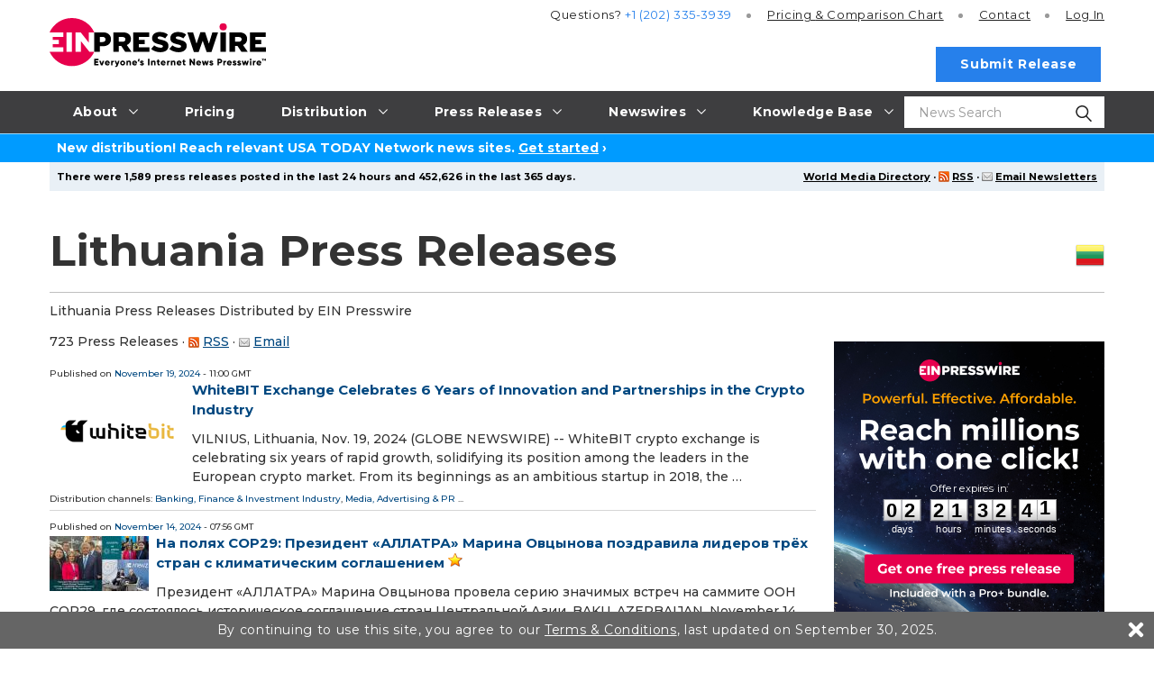

--- FILE ---
content_type: text/html
request_url: https://www.einpresswire.com/channel/c%3Alithuania?page=9
body_size: 17207
content:
<!DOCTYPE html>
<html lang="en-US" xml:lang="en-US" xmlns="http://www.w3.org/1999/xhtml">
  <head>
    <meta charset="utf-8" />
    <title>
  Lithuania Press Releases
   - EIN Presswire - Press Release Distribution Service
</title>
<meta content="Lithuania Press Releases. Latest press releases about Lithuania." name="description" />
<meta content="lithuania press releases, lithuania, press releases, send lithuania press release, submit free lithuania press release, free lithuania press release distribution, lithuania press release distribution, lithuania press release service" name="keywords" />
<meta content="width=device-width, initial-scale=1.0" name="viewport" />
<link href="/favicon.ico" rel="shortcut icon" type="image/ico" />
<link href="https://fonts.googleapis.com/css?family=Open+Sans:400,700%7CMontserrat:400,500,700&amp;display=fallback" rel="stylesheet" />
    <link href="/css/screen_2019.css?vcef5eb241" media="screen" rel="stylesheet" type="text/css" />
    <link href="/css/screen_2019.css?vcef5eb241" media="print" rel="stylesheet" type="text/css" />
    <link href="/css/jquery-ui-1.10.0.datepicker.min.css" media="screen" rel="stylesheet" type="text/css" />
    <link href="/css/flags.css?vcef5eb241" media="screen" rel="stylesheet" type="text/css" />
    <link href="/css/special_offer.css?vcef5eb241" media="screen" rel="stylesheet" type="text/css" />
    
  </head>
  <body class="js-root">
    <div class="header-root root-ui">
      <header class="js-header o-header root-ui">
  <div class="a-container o-header__container">
    <a class="o-header__logo-wrap" href="/">
      <img alt="EIN Presswire" class="o-header__logo" src="/images/2020/EIN_claim-color_positive.svg" />
    </a>
    <button class="js-burger-toggle o-header__burger-wrap">
      <span class="a-burger">
        <span class="a-burger__i a-burger__i--1"></span>
        <span class="a-burger__i a-burger__i--2"></span>
        <span class="a-burger__i a-burger__i--3"></span>
      </span>
    </button>
    <a class="js-search-open o-header__search-open" href="#">
      <svg class="icon icon-magnifying-glass o-header__search-icon">
        <use xlink:href="/images/2019/symbol-defs.svg#icon-magnifying-glass"></use>
      </svg>
    </a>
    <div class="o-header__search-wrap">
      <div class="o-header__search">
        <form action="https://world.einnews.com/search" class="m-input-search js-hic-ignore" enctype="multipart/form-data" method="POST">
          <input class="a-input m-input-search__input" name="query" placeholder="News Search" required="" type="search" />
          <input name="search_market" type="hidden" value="y" />
          <input name="token" type="hidden" />
          <button class="m-input-search__btn" type="submit">
            <svg class="icon icon-magnifying-glass m-input-search__icon">
              <use xlink:href="/images/2019/symbol-defs.svg#icon-magnifying-glass"></use>
            </svg>
          </button>
        </form>
      </div>
      <button class="js-blur o-header__search-close a-nav-top__burger" type="button">
        <span class="a-burger a-burger--open">
          <span class="a-burger__i a-burger__i--1"></span>
          <span class="a-burger__i a-burger__i--2"></span>
          <span class="a-burger__i a-burger__i--3"></span>
        </span>
      </button>
    </div>
    <div class="o-header__burger-content">
      <nav class="a-nav-top o-header__nav">
  <ul class="a-nav-top__list">
    <li class="js-nav-item-top a-nav-top__item">
      <a class="a-nav-top__link gtm-main_menu-click-about" href="#">
        <span class="a-nav-top__caption">About</span>
        <svg class="icon icon-arrow a-nav-top__arrow">
          <use xlink:href="/images/2019/symbol-defs.svg#icon-arrow"></use>
        </svg>
      </a>
      <ul class="a-nav-top__list2 a-nav-top__list2--big">
        <li class="a-nav-top__item2">
          <a class="a-nav-top__link2 gtm-main_menu-click-about-ein-presswire" href="https://www.einpresswire.com/about">About EIN Presswire</a>
        </li>
        <li class="a-nav-top__item2">
          <a class="a-nav-top__link2 gtm-main_menu-click-how-we-are-different--better-" href="https://www.einpresswire.com/why-us">How We Are Different. Better.</a>
        </li>
        <li class="a-nav-top__item2">
          <a class="a-nav-top__link2 gtm-main_menu-click-how-it-works" href="https://www.einpresswire.com/how-it-works">How It Works</a>
        </li>
        <li class="a-nav-top__item2">
          <a class="a-nav-top__link2 gtm-main_menu-click-testimonials" href="https://www.einpresswire.com/testimonials-client-reviews">Testimonials</a>
        </li>
        <li class="a-nav-top__item2">
          <a class="a-nav-top__link2 gtm-main_menu-click-company-ethos" href="https://www.einpresswire.com/company-ethos">Company Ethos</a>
        </li>
        <li class="a-nav-top__item2">
          <a class="a-nav-top__link2 gtm-main_menu-click-ein-presswire-in-the-news" href="https://www.einpresswire.com/newsroom/einpresswire">EIN Presswire in the News</a>
        </li>
        <li class="a-nav-top__item2">
          <a class="a-nav-top__link2 gtm-main_menu-click-ein-presswire-on-substack" href="https://einpresswire.substack.com/">EIN Presswire on Substack</a>
        </li>
        <li class="a-nav-top__item2">
          <a class="a-nav-top__link2 gtm-main_menu-click-ein-presswire-on-trustpilot-----------" href="https://www.einpresswire.com/trustpilot-reviews">EIN Presswire on Trustpilot</a>
        </li>
        <li class="a-nav-top__item2">
          <a class="a-nav-top__link2 gtm-main_menu-click-contact" href="https://www.einpresswire.com/contact">Contact</a>
        </li>
      </ul>
    </li>
    <li class="js-nav-item-top a-nav-top__item">
      <a class="a-nav-top__link gtm-main_menu-click-pricing" href="https://www.einpresswire.com/pricing">
        <span class="a-nav-top__caption">Pricing</span>
      </a>
    </li>
    <li class="js-nav-item-top a-nav-top__item">
      <a class="a-nav-top__link gtm-main_menu-click-distribution" href="#">
        <span class="a-nav-top__caption">Distribution</span>
        <svg class="icon icon-arrow a-nav-top__arrow">
          <use xlink:href="/images/2019/symbol-defs.svg#icon-arrow"></use>
        </svg>
      </a>
      <ul class="a-nav-top__list2 a-nav-top__list2--big">
        <li class="a-nav-top__item2">
          <a class="a-nav-top__link2 gtm-main_menu-click-distribution-overview" href="https://www.einpresswire.com/distribution">Distribution Overview</a>
        </li>
        <li class="a-nav-top__item2">
          <a class="a-nav-top__link2 gtm-main_menu-click-media-database" href="https://www.einpresswire.com/world-media-directory/">Media Database</a>
        </li>
        <li class="a-nav-top__item2">
          <a class="a-nav-top__link2 gtm-main_menu-click-major-news-sites" href="https://www.einpresswire.com/agp/">Major News Sites</a>
        </li>
        <li class="a-nav-top__item2">
          <a class="a-nav-top__link2 gtm-main_menu-click-u-s--tv---radio-stations" href="https://www.einpresswire.com/distribution-2">U.S. TV &amp; Radio Stations</a>
        </li>
        <li class="a-nav-top__item2">
          <a class="a-nav-top__link2 gtm-main_menu-click-u-s----international-newswires" href="https://www.einnews.com/">U.S. &amp; International Newswires</a>
        </li>
        <li class="a-nav-top__item2">
          <a class="a-nav-top__link2 gtm-main_menu-click-newswires-by-industry" href="https://www.einnews.com/publications">Newswires by Industry</a>
        </li>
        <li class="a-nav-top__item2">
          <a class="a-nav-top__link2 gtm-main_menu-click-newswires-by-country" href="https://world.einnews.com/all_countries">Newswires by Country</a>
        </li>
        <li class="a-nav-top__item2">
          <a class="a-nav-top__link2 gtm-main_menu-click-newswires-by-u-s--state" href="https://world.einnews.com/us_states">Newswires by U.S. State</a>
        </li>
        <li class="a-nav-top__item2">
          <a class="a-nav-top__link2 gtm-main_menu-click-mobile-apps-" href="https://www.einpresswire.com/app/download">Mobile Apps</a>
        </li>
        <li class="a-nav-top__item2">
          <a class="a-nav-top__link2 gtm-main_menu-click-newsplugin-" href="https://www.newsplugin.com/">NewsPlugin</a>
        </li>
        <li class="a-nav-top__item2">
          <a class="a-nav-top__link2 gtm-main_menu-click-live-feed" href="https://www.einnews.com/live_feed">Live Feed</a>
        </li>
        <li class="a-nav-top__item2">
          <a class="a-nav-top__link2 gtm-main_menu-click-sample-distribution-report" href="https://www.einpresswire.com/press-releases/representative-report">Sample Distribution Report</a>
        </li>
      </ul>
    </li>
    <li class="js-nav-item-top a-nav-top__item">
      <a class="a-nav-top__link gtm-main_menu-click-press-releases" href="#">
        <span class="a-nav-top__caption">Press Releases</span>
        <svg class="icon icon-arrow a-nav-top__arrow">
          <use xlink:href="/images/2019/symbol-defs.svg#icon-arrow"></use>
        </svg>
      </a>
      <ul class="a-nav-top__list2 a-nav-top__list2--big">
        <li class="a-nav-top__item2">
          <a class="a-nav-top__link2 gtm-main_menu-click-all-" href="https://www.einpresswire.com/all-press-releases">All</a>
        </li>
        <li class="a-nav-top__item2">
          <a class="a-nav-top__link2 gtm-main_menu-click-featured-" href="https://www.einpresswire.com/featured-press-releases">Featured</a>
        </li>
        <li class="a-nav-top__item2">
          <a class="a-nav-top__link2 gtm-main_menu-click-by-industry" href="https://www.einpresswire.com/industries">By Industry</a>
        </li>
        <li class="a-nav-top__item2">
          <a class="a-nav-top__link2 gtm-main_menu-click-by-country" href="https://www.einpresswire.com/countries">By Country</a>
        </li>
        <li class="a-nav-top__item2">
          <a class="a-nav-top__link2 gtm-main_menu-click-by-u-s--state-" href="https://www.einpresswire.com/states">By U.S. State</a>
        </li>
        <li class="a-nav-top__item2">
          <a class="a-nav-top__link2 gtm-main_menu-click-archive" href="https://www.einpresswire.com/calendar/2026">Archive</a>
        </li>
      </ul>
    </li>
    <li class="js-nav-item-top a-nav-top__item">
                <a class="a-nav-top__link gtm-main_menu-click-newswires" href="#">
                  <span class="a-nav-top__caption">Newswires</span>
                  <svg class="icon icon-arrow a-nav-top__arrow">
                    <use xlink:href="/images/2019/symbol-defs.svg#icon-arrow"></use>
                  </svg>
                </a>
                <ul class="a-nav-top__list2 a-nav-top__list2--big">
                  <li class="a-nav-top__item2">
                    <a class="a-nav-top__link2 gtm-main_menu-click--u-s----international-newswires" href="https://www.einnews.com/">
                       U.S. &amp; International Newswires
                    </a>
                  </li>
                  <li class="a-nav-top__item2">
                    <a class="a-nav-top__link2 gtm-main_menu-click-newswires-by-industry" href="https://www.einnews.com/publications">
                      Newswires by Industry
                    </a>
                  </li>
                  <li class="a-nav-top__item2 js-nav-item-second">
                    <a class="a-nav-top__link2 gtm-main_menu-click-newswires-by-country" href="https://world.einnews.com/all_countries">
                      Newswires by Country
                      <span class="a-nav-top__arrows"></span>
                    </a>
                    <div class="a-nav-top__nav3">
                      <button class="js-close-l3 a-nav-top__burger">
                        <span class="a-burger a-burger--open">
                          <span class="a-burger__i a-burger__i--1"></span>
                          <span class="a-burger__i a-burger__i--2"></span>
                          <span class="a-burger__i a-burger__i--3"></span>
                        </span>
                      </button>
                      <ul class="a-nav-top__list3">
                        <li class="a-nav-top__item3">
                          <a class="a-nav-top__link3" href="https://world.einnews.com/country/afghanistan">Afghanistan</a>
                        </li>
                        <li class="a-nav-top__item3">
                          <a class="a-nav-top__link3" href="https://world.einnews.com/state/alabama">Alabama (US)</a>
                        </li>
                        <li class="a-nav-top__item3">
                          <a class="a-nav-top__link3" href="https://world.einnews.com/state/alaska">Alaska (US)</a>
                        </li>
                        <li class="a-nav-top__item3">
                          <a class="a-nav-top__link3" href="https://world.einnews.com/country/albania">Albania</a>
                        </li>
                        <li class="a-nav-top__item3">
                          <a class="a-nav-top__link3" href="https://world.einnews.com/country/algeria">Algeria</a>
                        </li>
                        <li class="a-nav-top__item3">
                          <a class="a-nav-top__link3" href="https://world.einnews.com/country/andorra">Andorra</a>
                        </li>
                        <li class="a-nav-top__item3">
                          <a class="a-nav-top__link3" href="https://world.einnews.com/country/angola">Angola</a>
                        </li>
                        <li class="a-nav-top__item3">
                          <a class="a-nav-top__link3" href="https://world.einnews.com/country/argentina">Argentina</a>
                        </li>
                        <li class="a-nav-top__item3">
                          <a class="a-nav-top__link3" href="https://world.einnews.com/state/arizona">Arizona (US)</a>
                        </li>
                        <li class="a-nav-top__item3">
                          <a class="a-nav-top__link3" href="https://world.einnews.com/state/arkansas">Arkansas (US)</a>
                        </li>
                        <li class="a-nav-top__item3">
                          <a class="a-nav-top__link3" href="https://world.einnews.com/country/armenia">Armenia</a>
                        </li>
                        <li class="a-nav-top__item3">
                          <a class="a-nav-top__link3" href="https://world.einnews.com/country/australia">Australia</a>
                        </li>
                        <li class="a-nav-top__item3">
                          <a class="a-nav-top__link3" href="https://world.einnews.com/country/austria">Austria</a>
                        </li>
                        <li class="a-nav-top__item3">
                          <a class="a-nav-top__link3" href="https://world.einnews.com/country/azerbaijan">Azerbaijan</a>
                        </li>
                        <li class="a-nav-top__item3">
                          <a class="a-nav-top__link3" href="https://world.einnews.com/country/bahamas">Bahamas</a>
                        </li>
                        <li class="a-nav-top__item3">
                          <a class="a-nav-top__link3" href="https://world.einnews.com/country/bahrain">Bahrain</a>
                        </li>
                        <li class="a-nav-top__item3">
                          <a class="a-nav-top__link3" href="https://world.einnews.com/country/bangladesh">Bangladesh</a>
                        </li>
                        <li class="a-nav-top__item3">
                          <a class="a-nav-top__link3" href="https://world.einnews.com/country/barbados">Barbados</a>
                        </li>
                        <li class="a-nav-top__item3">
                          <a class="a-nav-top__link3" href="https://world.einnews.com/country/belarus">Belarus</a>
                        </li>
                        <li class="a-nav-top__item3">
                          <a class="a-nav-top__link3" href="https://world.einnews.com/country/belgium">Belgium</a>
                        </li>
                        <li class="a-nav-top__item3">
                          <a class="a-nav-top__link3" href="https://world.einnews.com/country/belize">Belize</a>
                        </li>
                        <li class="a-nav-top__item3">
                          <a class="a-nav-top__link3" href="https://world.einnews.com/country/benin">Benin</a>
                        </li>
                        <li class="a-nav-top__item3">
                          <a class="a-nav-top__link3" href="https://world.einnews.com/country/bermuda">Bermuda</a>
                        </li>
                        <li class="a-nav-top__item3">
                          <a class="a-nav-top__link3" href="https://world.einnews.com/country/bhutan">Bhutan</a>
                        </li>
                        <li class="a-nav-top__item3">
                          <a class="a-nav-top__link3" href="https://world.einnews.com/country/bolivia">Bolivia</a>
                        </li>
                        <li class="a-nav-top__item3">
                          <a class="a-nav-top__link3" href="https://world.einnews.com/country/bosnia">Bosnia and Herzegovina</a>
                        </li>
                        <li class="a-nav-top__item3">
                          <a class="a-nav-top__link3" href="https://world.einnews.com/country/botswana">Botswana</a>
                        </li>
                        <li class="a-nav-top__item3">
                          <a class="a-nav-top__link3" href="https://world.einnews.com/country/brazil">Brazil</a>
                        </li>
                        <li class="a-nav-top__item3">
                          <a class="a-nav-top__link3" href="https://world.einnews.com/country/brunei">Brunei</a>
                        </li>
                        <li class="a-nav-top__item3">
                          <a class="a-nav-top__link3" href="https://world.einnews.com/country/bulgaria">Bulgaria</a>
                        </li>
                        <li class="a-nav-top__item3">
                          <a class="a-nav-top__link3" href="https://world.einnews.com/country/burkinafaso">Burkina Faso</a>
                        </li>
                        <li class="a-nav-top__item3">
                          <a class="a-nav-top__link3" href="https://world.einnews.com/country/burundi">Burundi</a>
                        </li>
                        <li class="a-nav-top__item3">
                          <a class="a-nav-top__link3" href="https://world.einnews.com/state/california">California (US)</a>
                        </li>
                        <li class="a-nav-top__item3">
                          <a class="a-nav-top__link3" href="https://world.einnews.com/country/cambodia">Cambodia</a>
                        </li>
                        <li class="a-nav-top__item3">
                          <a class="a-nav-top__link3" href="https://world.einnews.com/country/cameroon">Cameroon</a>
                        </li>
                        <li class="a-nav-top__item3">
                          <a class="a-nav-top__link3" href="https://world.einnews.com/country/canada">Canada</a>
                        </li>
                        <li class="a-nav-top__item3">
                          <a class="a-nav-top__link3" href="https://world.einnews.com/country/capeverde">Cape Verde</a>
                        </li>
                        <li class="a-nav-top__item3">
                          <a class="a-nav-top__link3" href="https://world.einnews.com/country/caymanislands">Cayman Islands</a>
                        </li>
                        <li class="a-nav-top__item3">
                          <a class="a-nav-top__link3" href="https://world.einnews.com/country/carepublic">Central African Republic</a>
                        </li>
                        <li class="a-nav-top__item3">
                          <a class="a-nav-top__link3" href="https://world.einnews.com/country/chad">Chad</a>
                        </li>
                        <li class="a-nav-top__item3">
                          <a class="a-nav-top__link3" href="https://world.einnews.com/country/chile">Chile</a>
                        </li>
                        <li class="a-nav-top__item3">
                          <a class="a-nav-top__link3" href="https://world.einnews.com/country/china">China</a>
                        </li>
                        <li class="a-nav-top__item3">
                          <a class="a-nav-top__link3" href="https://world.einnews.com/country/colombia">Colombia</a>
                        </li>
                        <li class="a-nav-top__item3">
                          <a class="a-nav-top__link3" href="https://world.einnews.com/state/colorado">Colorado (US)</a>
                        </li>
                        <li class="a-nav-top__item3">
                          <a class="a-nav-top__link3" href="https://world.einnews.com/country/comoros">Comoros</a>
                        </li>
                        <li class="a-nav-top__item3">
                          <a class="a-nav-top__link3" href="https://world.einnews.com/country/congobrazzaville">Congo-Brazzaville</a>
                        </li>
                        <li class="a-nav-top__item3">
                          <a class="a-nav-top__link3" href="https://world.einnews.com/country/congokinshasa">Congo-Kinshasa</a>
                        </li>
                        <li class="a-nav-top__item3">
                          <a class="a-nav-top__link3" href="https://world.einnews.com/state/connecticut">Connecticut (US)</a>
                        </li>
                        <li class="a-nav-top__item3">
                          <a class="a-nav-top__link3" href="https://world.einnews.com/country/costarica">Costa Rica</a>
                        </li>
                        <li class="a-nav-top__item3">
                          <a class="a-nav-top__link3" href="https://world.einnews.com/country/croatia">Croatia</a>
                        </li>
                        <li class="a-nav-top__item3">
                          <a class="a-nav-top__link3" href="https://world.einnews.com/country/cuba">Cuba</a>
                        </li>
                        <li class="a-nav-top__item3">
                          <a class="a-nav-top__link3" href="https://world.einnews.com/country/cyprus">Cyprus</a>
                        </li>
                        <li class="a-nav-top__item3">
                          <a class="a-nav-top__link3" href="https://world.einnews.com/country/czech">Czech Republic</a>
                        </li>
                        <li class="a-nav-top__item3">
                          <a class="a-nav-top__link3" href="https://world.einnews.com/state/delaware">Delaware (US)</a>
                        </li>
                        <li class="a-nav-top__item3">
                          <a class="a-nav-top__link3" href="https://world.einnews.com/country/denmark">Denmark</a>
                        </li>
                        <li class="a-nav-top__item3">
                          <a class="a-nav-top__link3" href="https://world.einnews.com/state/washingtondc">District of Columbia (US)</a>
                        </li>
                        <li class="a-nav-top__item3">
                          <a class="a-nav-top__link3" href="https://world.einnews.com/country/djibouti">Djibouti</a>
                        </li>
                        <li class="a-nav-top__item3">
                          <a class="a-nav-top__link3" href="https://world.einnews.com/country/dominicanrepublic">Dominican Republic</a>
                        </li>
                        <li class="a-nav-top__item3">
                          <a class="a-nav-top__link3" href="https://world.einnews.com/country/easttimor">East Timor</a>
                        </li>
                        <li class="a-nav-top__item3">
                          <a class="a-nav-top__link3" href="https://world.einnews.com/country/ecuador">Ecuador</a>
                        </li>
                        <li class="a-nav-top__item3">
                          <a class="a-nav-top__link3" href="https://world.einnews.com/country/egypt">Egypt</a>
                        </li>
                        <li class="a-nav-top__item3">
                          <a class="a-nav-top__link3" href="https://world.einnews.com/country/elsalvador">El Salvador</a>
                        </li>
                        <li class="a-nav-top__item3">
                          <a class="a-nav-top__link3" href="https://world.einnews.com/country/equatorialguinea">Equatorial Guinea</a>
                        </li>
                        <li class="a-nav-top__item3">
                          <a class="a-nav-top__link3" href="https://world.einnews.com/country/eritrea">Eritrea</a>
                        </li>
                        <li class="a-nav-top__item3">
                          <a class="a-nav-top__link3" href="https://world.einnews.com/country/estonia">Estonia</a>
                        </li>
                        <li class="a-nav-top__item3">
                          <a class="a-nav-top__link3" href="https://world.einnews.com/country/ethiopia">Ethiopia</a>
                        </li>
                        <li class="a-nav-top__item3">
                          <a class="a-nav-top__link3" href="https://world.einnews.com/country/falklandislands">Falkland Islands</a>
                        </li>
                        <li class="a-nav-top__item3">
                          <a class="a-nav-top__link3" href="https://world.einnews.com/country/fiji">Fiji</a>
                        </li>
                        <li class="a-nav-top__item3">
                          <a class="a-nav-top__link3" href="https://world.einnews.com/country/finland">Finland</a>
                        </li>
                        <li class="a-nav-top__item3">
                          <a class="a-nav-top__link3" href="https://world.einnews.com/state/florida">Florida (US)</a>
                        </li>
                        <li class="a-nav-top__item3">
                          <a class="a-nav-top__link3" href="https://world.einnews.com/country/france">France</a>
                        </li>
                        <li class="a-nav-top__item3">
                          <a class="a-nav-top__link3" href="https://world.einnews.com/country/gabon">Gabon</a>
                        </li>
                        <li class="a-nav-top__item3">
                          <a class="a-nav-top__link3" href="https://world.einnews.com/country/gambia">Gambia</a>
                        </li>
                        <li class="a-nav-top__item3">
                          <a class="a-nav-top__link3" href="https://world.einnews.com/country/georgia">Georgia</a>
                        </li>
                        <li class="a-nav-top__item3">
                          <a class="a-nav-top__link3" href="https://world.einnews.com/state/usgeorgia">Georgia (US)</a>
                        </li>
                        <li class="a-nav-top__item3">
                          <a class="a-nav-top__link3" href="https://world.einnews.com/country/germany">Germany</a>
                        </li>
                        <li class="a-nav-top__item3">
                          <a class="a-nav-top__link3" href="https://world.einnews.com/country/ghana">Ghana</a>
                        </li>
                        <li class="a-nav-top__item3">
                          <a class="a-nav-top__link3" href="https://world.einnews.com/country/gibraltar">Gibraltar</a>
                        </li>
                        <li class="a-nav-top__item3">
                          <a class="a-nav-top__link3" href="https://world.einnews.com/country/greece">Greece</a>
                        </li>
                        <li class="a-nav-top__item3">
                          <a class="a-nav-top__link3" href="https://world.einnews.com/country/guam">Guam</a>
                        </li>
                        <li class="a-nav-top__item3">
                          <a class="a-nav-top__link3" href="https://world.einnews.com/country/guatemala">Guatemala</a>
                        </li>
                        <li class="a-nav-top__item3">
                          <a class="a-nav-top__link3" href="https://world.einnews.com/country/guinea">Guinea</a>
                        </li>
                        <li class="a-nav-top__item3">
                          <a class="a-nav-top__link3" href="https://world.einnews.com/country/guineabissau">Guinea-Bissau</a>
                        </li>
                        <li class="a-nav-top__item3">
                          <a class="a-nav-top__link3" href="https://world.einnews.com/country/guyana">Guyana</a>
                        </li>
                        <li class="a-nav-top__item3">
                          <a class="a-nav-top__link3" href="https://world.einnews.com/country/haiti">Haiti</a>
                        </li>
                        <li class="a-nav-top__item3">
                          <a class="a-nav-top__link3" href="https://world.einnews.com/state/hawaii">Hawaii (US)</a>
                        </li>
                        <li class="a-nav-top__item3">
                          <a class="a-nav-top__link3" href="https://world.einnews.com/country/honduras">Honduras</a>
                        </li>
                        <li class="a-nav-top__item3">
                          <a class="a-nav-top__link3" href="https://world.einnews.com/country/hongkong">Hong Kong</a>
                        </li>
                        <li class="a-nav-top__item3">
                          <a class="a-nav-top__link3" href="https://world.einnews.com/country/hungary">Hungary</a>
                        </li>
                        <li class="a-nav-top__item3">
                          <a class="a-nav-top__link3" href="https://world.einnews.com/country/iceland">Iceland</a>
                        </li>
                        <li class="a-nav-top__item3">
                          <a class="a-nav-top__link3" href="https://world.einnews.com/state/idaho">Idaho (US)</a>
                        </li>
                        <li class="a-nav-top__item3">
                          <a class="a-nav-top__link3" href="https://world.einnews.com/state/illinois">Illinois (US)</a>
                        </li>
                        <li class="a-nav-top__item3">
                          <a class="a-nav-top__link3" href="https://world.einnews.com/country/india">India</a>
                        </li>
                        <li class="a-nav-top__item3">
                          <a class="a-nav-top__link3" href="https://world.einnews.com/state/indiana">Indiana (US)</a>
                        </li>
                        <li class="a-nav-top__item3">
                          <a class="a-nav-top__link3" href="https://world.einnews.com/country/indonesia">Indonesia</a>
                        </li>
                        <li class="a-nav-top__item3">
                          <a class="a-nav-top__link3" href="https://world.einnews.com/state/iowa">Iowa (US)</a>
                        </li>
                        <li class="a-nav-top__item3">
                          <a class="a-nav-top__link3" href="https://world.einnews.com/country/iran">Iran</a>
                        </li>
                        <li class="a-nav-top__item3">
                          <a class="a-nav-top__link3" href="https://world.einnews.com/country/iraq">Iraq</a>
                        </li>
                        <li class="a-nav-top__item3">
                          <a class="a-nav-top__link3" href="https://world.einnews.com/country/ireland">Ireland</a>
                        </li>
                        <li class="a-nav-top__item3">
                          <a class="a-nav-top__link3" href="https://world.einnews.com/country/israel">Israel</a>
                        </li>
                        <li class="a-nav-top__item3">
                          <a class="a-nav-top__link3" href="https://world.einnews.com/country/italy">Italy</a>
                        </li>
                        <li class="a-nav-top__item3">
                          <a class="a-nav-top__link3" href="https://world.einnews.com/country/cotedivoire">Ivory Coast</a>
                        </li>
                        <li class="a-nav-top__item3">
                          <a class="a-nav-top__link3" href="https://world.einnews.com/country/jamaica">Jamaica</a>
                        </li>
                        <li class="a-nav-top__item3">
                          <a class="a-nav-top__link3" href="https://world.einnews.com/country/japan">Japan</a>
                        </li>
                        <li class="a-nav-top__item3">
                          <a class="a-nav-top__link3" href="https://world.einnews.com/country/jordan">Jordan</a>
                        </li>
                        <li class="a-nav-top__item3">
                          <a class="a-nav-top__link3" href="https://world.einnews.com/state/kansas">Kansas (US)</a>
                        </li>
                        <li class="a-nav-top__item3">
                          <a class="a-nav-top__link3" href="https://world.einnews.com/country/kazakhstan">Kazakhstan</a>
                        </li>
                        <li class="a-nav-top__item3">
                          <a class="a-nav-top__link3" href="https://world.einnews.com/state/kentucky">Kentucky (US)</a>
                        </li>
                        <li class="a-nav-top__item3">
                          <a class="a-nav-top__link3" href="https://world.einnews.com/country/kenya">Kenya</a>
                        </li>
                        <li class="a-nav-top__item3">
                          <a class="a-nav-top__link3" href="https://world.einnews.com/country/kosovo">Kosovo</a>
                        </li>
                        <li class="a-nav-top__item3">
                          <a class="a-nav-top__link3" href="https://world.einnews.com/country/kuwait">Kuwait</a>
                        </li>
                        <li class="a-nav-top__item3">
                          <a class="a-nav-top__link3" href="https://world.einnews.com/country/kyrgyzstan">Kyrgyzstan</a>
                        </li>
                        <li class="a-nav-top__item3">
                          <a class="a-nav-top__link3" href="https://world.einnews.com/country/laos">Laos</a>
                        </li>
                        <li class="a-nav-top__item3">
                          <a class="a-nav-top__link3" href="https://world.einnews.com/country/latvia">Latvia</a>
                        </li>
                        <li class="a-nav-top__item3">
                          <a class="a-nav-top__link3" href="https://world.einnews.com/country/lebanon">Lebanon</a>
                        </li>
                        <li class="a-nav-top__item3">
                          <a class="a-nav-top__link3" href="https://world.einnews.com/country/lesotho">Lesotho</a>
                        </li>
                        <li class="a-nav-top__item3">
                          <a class="a-nav-top__link3" href="https://world.einnews.com/country/liberia">Liberia</a>
                        </li>
                        <li class="a-nav-top__item3">
                          <a class="a-nav-top__link3" href="https://world.einnews.com/country/libya">Libya</a>
                        </li>
                        <li class="a-nav-top__item3">
                          <a class="a-nav-top__link3" href="https://world.einnews.com/country/liechtenstein">Liechtenstein</a>
                        </li>
                        <li class="a-nav-top__item3">
                          <a class="a-nav-top__link3" href="https://world.einnews.com/country/lithuania">Lithuania</a>
                        </li>
                        <li class="a-nav-top__item3">
                          <a class="a-nav-top__link3" href="https://world.einnews.com/state/louisiana">Louisiana (US)</a>
                        </li>
                        <li class="a-nav-top__item3">
                          <a class="a-nav-top__link3" href="https://world.einnews.com/country/luxembourg">Luxembourg</a>
                        </li>
                        <li class="a-nav-top__item3">
                          <a class="a-nav-top__link3" href="https://world.einnews.com/country/madagascar">Madagascar</a>
                        </li>
                        <li class="a-nav-top__item3">
                          <a class="a-nav-top__link3" href="https://world.einnews.com/state/maine">Maine (US)</a>
                        </li>
                        <li class="a-nav-top__item3">
                          <a class="a-nav-top__link3" href="https://world.einnews.com/country/malawi">Malawi</a>
                        </li>
                        <li class="a-nav-top__item3">
                          <a class="a-nav-top__link3" href="https://world.einnews.com/country/malaysia">Malaysia</a>
                        </li>
                        <li class="a-nav-top__item3">
                          <a class="a-nav-top__link3" href="https://world.einnews.com/country/mali">Mali</a>
                        </li>
                        <li class="a-nav-top__item3">
                          <a class="a-nav-top__link3" href="https://world.einnews.com/country/malta">Malta</a>
                        </li>
                        <li class="a-nav-top__item3">
                          <a class="a-nav-top__link3" href="https://world.einnews.com/state/maryland">Maryland (US)</a>
                        </li>
                        <li class="a-nav-top__item3">
                          <a class="a-nav-top__link3" href="https://world.einnews.com/state/massachusetts">Massachusetts (US)</a>
                        </li>
                        <li class="a-nav-top__item3">
                          <a class="a-nav-top__link3" href="https://world.einnews.com/country/mauritania">Mauritania</a>
                        </li>
                        <li class="a-nav-top__item3">
                          <a class="a-nav-top__link3" href="https://world.einnews.com/country/mauritius">Mauritius</a>
                        </li>
                        <li class="a-nav-top__item3">
                          <a class="a-nav-top__link3" href="https://world.einnews.com/country/mexico">Mexico</a>
                        </li>
                        <li class="a-nav-top__item3">
                          <a class="a-nav-top__link3" href="https://world.einnews.com/state/michigan">Michigan (US)</a>
                        </li>
                        <li class="a-nav-top__item3">
                          <a class="a-nav-top__link3" href="https://world.einnews.com/state/minnesota">Minnesota (US)</a>
                        </li>
                        <li class="a-nav-top__item3">
                          <a class="a-nav-top__link3" href="https://world.einnews.com/state/mississippi">Mississippi (US)</a>
                        </li>
                        <li class="a-nav-top__item3">
                          <a class="a-nav-top__link3" href="https://world.einnews.com/state/missouri">Missouri (US)</a>
                        </li>
                        <li class="a-nav-top__item3">
                          <a class="a-nav-top__link3" href="https://world.einnews.com/country/moldova">Moldova</a>
                        </li>
                        <li class="a-nav-top__item3">
                          <a class="a-nav-top__link3" href="https://world.einnews.com/country/monaco">Monaco</a>
                        </li>
                        <li class="a-nav-top__item3">
                          <a class="a-nav-top__link3" href="https://world.einnews.com/country/mongolia">Mongolia</a>
                        </li>
                        <li class="a-nav-top__item3">
                          <a class="a-nav-top__link3" href="https://world.einnews.com/state/montana">Montana (US)</a>
                        </li>
                        <li class="a-nav-top__item3">
                          <a class="a-nav-top__link3" href="https://world.einnews.com/country/montenegro">Montenegro</a>
                        </li>
                        <li class="a-nav-top__item3">
                          <a class="a-nav-top__link3" href="https://world.einnews.com/country/morocco">Morocco</a>
                        </li>
                        <li class="a-nav-top__item3">
                          <a class="a-nav-top__link3" href="https://world.einnews.com/country/mozambique">Mozambique</a>
                        </li>
                        <li class="a-nav-top__item3">
                          <a class="a-nav-top__link3" href="https://world.einnews.com/country/myanmar">Myanmar</a>
                        </li>
                        <li class="a-nav-top__item3">
                          <a class="a-nav-top__link3" href="https://world.einnews.com/country/namibia">Namibia</a>
                        </li>
                        <li class="a-nav-top__item3">
                          <a class="a-nav-top__link3" href="https://world.einnews.com/state/nebraska">Nebraska (US)</a>
                        </li>
                        <li class="a-nav-top__item3">
                          <a class="a-nav-top__link3" href="https://world.einnews.com/country/nepal">Nepal</a>
                        </li>
                        <li class="a-nav-top__item3">
                          <a class="a-nav-top__link3" href="https://world.einnews.com/country/netherlands">Netherlands</a>
                        </li>
                        <li class="a-nav-top__item3">
                          <a class="a-nav-top__link3" href="https://world.einnews.com/state/nevada">Nevada (US)</a>
                        </li>
                        <li class="a-nav-top__item3">
                          <a class="a-nav-top__link3" href="https://world.einnews.com/state/newhampshire">New Hampshire (US)</a>
                        </li>
                        <li class="a-nav-top__item3">
                          <a class="a-nav-top__link3" href="https://world.einnews.com/state/newjersey">New Jersey (US)</a>
                        </li>
                        <li class="a-nav-top__item3">
                          <a class="a-nav-top__link3" href="https://world.einnews.com/state/newmexico">New Mexico (US)</a>
                        </li>
                        <li class="a-nav-top__item3">
                          <a class="a-nav-top__link3" href="https://world.einnews.com/state/newyork">New York (US)</a>
                        </li>
                        <li class="a-nav-top__item3">
                          <a class="a-nav-top__link3" href="https://world.einnews.com/country/newzealand">New Zealand</a>
                        </li>
                        <li class="a-nav-top__item3">
                          <a class="a-nav-top__link3" href="https://world.einnews.com/country/nicaragua">Nicaragua</a>
                        </li>
                        <li class="a-nav-top__item3">
                          <a class="a-nav-top__link3" href="https://world.einnews.com/country/niger">Niger</a>
                        </li>
                        <li class="a-nav-top__item3">
                          <a class="a-nav-top__link3" href="https://world.einnews.com/country/nigeria">Nigeria</a>
                        </li>
                        <li class="a-nav-top__item3">
                          <a class="a-nav-top__link3" href="https://world.einnews.com/state/northcarolina">North Carolina (US)</a>
                        </li>
                        <li class="a-nav-top__item3">
                          <a class="a-nav-top__link3" href="https://world.einnews.com/state/northdakota">North Dakota (US)</a>
                        </li>
                        <li class="a-nav-top__item3">
                          <a class="a-nav-top__link3" href="https://world.einnews.com/country/northkorea">North Korea</a>
                        </li>
                        <li class="a-nav-top__item3">
                          <a class="a-nav-top__link3" href="https://world.einnews.com/country/macedonia">North Macedonia</a>
                        </li>
                        <li class="a-nav-top__item3">
                          <a class="a-nav-top__link3" href="https://world.einnews.com/country/norway">Norway</a>
                        </li>
                        <li class="a-nav-top__item3">
                          <a class="a-nav-top__link3" href="https://world.einnews.com/state/ohio">Ohio (US)</a>
                        </li>
                        <li class="a-nav-top__item3">
                          <a class="a-nav-top__link3" href="https://world.einnews.com/state/oklahoma">Oklahoma (US)</a>
                        </li>
                        <li class="a-nav-top__item3">
                          <a class="a-nav-top__link3" href="https://world.einnews.com/country/oman">Oman</a>
                        </li>
                        <li class="a-nav-top__item3">
                          <a class="a-nav-top__link3" href="https://world.einnews.com/state/oregon">Oregon (US)</a>
                        </li>
                        <li class="a-nav-top__item3">
                          <a class="a-nav-top__link3" href="https://world.einnews.com/country/pakistan">Pakistan</a>
                        </li>
                        <li class="a-nav-top__item3">
                          <a class="a-nav-top__link3" href="https://world.einnews.com/country/palestine">Palestine</a>
                        </li>
                        <li class="a-nav-top__item3">
                          <a class="a-nav-top__link3" href="https://world.einnews.com/country/panama">Panama</a>
                        </li>
                        <li class="a-nav-top__item3">
                          <a class="a-nav-top__link3" href="https://world.einnews.com/country/papuanewguinea">Papua New Guinea</a>
                        </li>
                        <li class="a-nav-top__item3">
                          <a class="a-nav-top__link3" href="https://world.einnews.com/country/paraguay">Paraguay</a>
                        </li>
                        <li class="a-nav-top__item3">
                          <a class="a-nav-top__link3" href="https://world.einnews.com/state/pennsylvania">Pennsylvania (US)</a>
                        </li>
                        <li class="a-nav-top__item3">
                          <a class="a-nav-top__link3" href="https://world.einnews.com/country/peru">Peru</a>
                        </li>
                        <li class="a-nav-top__item3">
                          <a class="a-nav-top__link3" href="https://world.einnews.com/country/philippines">Philippines</a>
                        </li>
                        <li class="a-nav-top__item3">
                          <a class="a-nav-top__link3" href="https://world.einnews.com/country/poland">Poland</a>
                        </li>
                        <li class="a-nav-top__item3">
                          <a class="a-nav-top__link3" href="https://world.einnews.com/country/portugal">Portugal</a>
                        </li>
                        <li class="a-nav-top__item3">
                          <a class="a-nav-top__link3" href="https://world.einnews.com/country/puertorico">Puerto Rico</a>
                        </li>
                        <li class="a-nav-top__item3">
                          <a class="a-nav-top__link3" href="https://world.einnews.com/country/qatar">Qatar</a>
                        </li>
                        <li class="a-nav-top__item3">
                          <a class="a-nav-top__link3" href="https://world.einnews.com/country/reunion">Reunion</a>
                        </li>
                        <li class="a-nav-top__item3">
                          <a class="a-nav-top__link3" href="https://world.einnews.com/state/rhodeisland">Rhode Island (US)</a>
                        </li>
                        <li class="a-nav-top__item3">
                          <a class="a-nav-top__link3" href="https://world.einnews.com/country/romania">Romania</a>
                        </li>
                        <li class="a-nav-top__item3">
                          <a class="a-nav-top__link3" href="https://world.einnews.com/country/russia">Russia</a>
                        </li>
                        <li class="a-nav-top__item3">
                          <a class="a-nav-top__link3" href="https://world.einnews.com/country/rwanda">Rwanda</a>
                        </li>
                        <li class="a-nav-top__item3">
                          <a class="a-nav-top__link3" href="https://world.einnews.com/country/sanmarino">San Marino</a>
                        </li>
                        <li class="a-nav-top__item3">
                          <a class="a-nav-top__link3" href="https://world.einnews.com/country/saotome">Sao Tome and Principe</a>
                        </li>
                        <li class="a-nav-top__item3">
                          <a class="a-nav-top__link3" href="https://world.einnews.com/country/saudiarabia">Saudi Arabia</a>
                        </li>
                        <li class="a-nav-top__item3">
                          <a class="a-nav-top__link3" href="https://world.einnews.com/country/senegal">Senegal</a>
                        </li>
                        <li class="a-nav-top__item3">
                          <a class="a-nav-top__link3" href="https://world.einnews.com/country/serbia">Serbia</a>
                        </li>
                        <li class="a-nav-top__item3">
                          <a class="a-nav-top__link3" href="https://world.einnews.com/country/seychelles">Seychelles</a>
                        </li>
                        <li class="a-nav-top__item3">
                          <a class="a-nav-top__link3" href="https://world.einnews.com/country/sierraleone">Sierra Leone</a>
                        </li>
                        <li class="a-nav-top__item3">
                          <a class="a-nav-top__link3" href="https://world.einnews.com/country/singapore">Singapore</a>
                        </li>
                        <li class="a-nav-top__item3">
                          <a class="a-nav-top__link3" href="https://world.einnews.com/country/slovakia">Slovakia</a>
                        </li>
                        <li class="a-nav-top__item3">
                          <a class="a-nav-top__link3" href="https://world.einnews.com/country/slovenia">Slovenia</a>
                        </li>
                        <li class="a-nav-top__item3">
                          <a class="a-nav-top__link3" href="https://world.einnews.com/country/somalia">Somalia</a>
                        </li>
                        <li class="a-nav-top__item3">
                          <a class="a-nav-top__link3" href="https://world.einnews.com/country/southafrica">South Africa</a>
                        </li>
                        <li class="a-nav-top__item3">
                          <a class="a-nav-top__link3" href="https://world.einnews.com/state/southcarolina">South Carolina (US)</a>
                        </li>
                        <li class="a-nav-top__item3">
                          <a class="a-nav-top__link3" href="https://world.einnews.com/state/southdakota">South Dakota (US)</a>
                        </li>
                        <li class="a-nav-top__item3">
                          <a class="a-nav-top__link3" href="https://world.einnews.com/country/southkorea">South Korea</a>
                        </li>
                        <li class="a-nav-top__item3">
                          <a class="a-nav-top__link3" href="https://world.einnews.com/country/southsudan">South Sudan</a>
                        </li>
                        <li class="a-nav-top__item3">
                          <a class="a-nav-top__link3" href="https://world.einnews.com/country/spain">Spain</a>
                        </li>
                        <li class="a-nav-top__item3">
                          <a class="a-nav-top__link3" href="https://world.einnews.com/country/srilanka">Sri Lanka</a>
                        </li>
                        <li class="a-nav-top__item3">
                          <a class="a-nav-top__link3" href="https://world.einnews.com/country/sudan">Sudan</a>
                        </li>
                        <li class="a-nav-top__item3">
                          <a class="a-nav-top__link3" href="https://world.einnews.com/country/suriname">Suriname</a>
                        </li>
                        <li class="a-nav-top__item3">
                          <a class="a-nav-top__link3" href="https://world.einnews.com/country/swaziland">Swaziland</a>
                        </li>
                        <li class="a-nav-top__item3">
                          <a class="a-nav-top__link3" href="https://world.einnews.com/country/sweden">Sweden</a>
                        </li>
                        <li class="a-nav-top__item3">
                          <a class="a-nav-top__link3" href="https://world.einnews.com/country/switzerland">Switzerland</a>
                        </li>
                        <li class="a-nav-top__item3">
                          <a class="a-nav-top__link3" href="https://world.einnews.com/country/syria">Syria</a>
                        </li>
                        <li class="a-nav-top__item3">
                          <a class="a-nav-top__link3" href="https://world.einnews.com/country/taiwan">Taiwan</a>
                        </li>
                        <li class="a-nav-top__item3">
                          <a class="a-nav-top__link3" href="https://world.einnews.com/country/tajikistan">Tajikistan</a>
                        </li>
                        <li class="a-nav-top__item3">
                          <a class="a-nav-top__link3" href="https://world.einnews.com/country/tanzania">Tanzania</a>
                        </li>
                        <li class="a-nav-top__item3">
                          <a class="a-nav-top__link3" href="https://world.einnews.com/state/tennessee">Tennessee (US)</a>
                        </li>
                        <li class="a-nav-top__item3">
                          <a class="a-nav-top__link3" href="https://world.einnews.com/state/texas">Texas (US)</a>
                        </li>
                        <li class="a-nav-top__item3">
                          <a class="a-nav-top__link3" href="https://world.einnews.com/country/thailand">Thailand</a>
                        </li>
                        <li class="a-nav-top__item3">
                          <a class="a-nav-top__link3" href="https://world.einnews.com/country/togo">Togo</a>
                        </li>
                        <li class="a-nav-top__item3">
                          <a class="a-nav-top__link3" href="https://world.einnews.com/country/tunisia">Tunisia</a>
                        </li>
                        <li class="a-nav-top__item3">
                          <a class="a-nav-top__link3" href="https://world.einnews.com/country/turkey">Turkey</a>
                        </li>
                        <li class="a-nav-top__item3">
                          <a class="a-nav-top__link3" href="https://world.einnews.com/country/turkmenistan">Turkmenistan</a>
                        </li>
                        <li class="a-nav-top__item3">
                          <a class="a-nav-top__link3" href="https://world.einnews.com/country/uganda">Uganda</a>
                        </li>
                        <li class="a-nav-top__item3">
                          <a class="a-nav-top__link3" href="https://world.einnews.com/country/ukraine">Ukraine</a>
                        </li>
                        <li class="a-nav-top__item3">
                          <a class="a-nav-top__link3" href="https://world.einnews.com/country/uae">United Arab Emirates</a>
                        </li>
                        <li class="a-nav-top__item3">
                          <a class="a-nav-top__link3" href="https://world.einnews.com/country/uk">United Kingdom</a>
                        </li>
                        <li class="a-nav-top__item3">
                          <a class="a-nav-top__link3" href="https://world.einnews.com/country/unitedstates">United States</a>
                        </li>
                        <li class="a-nav-top__item3">
                          <a class="a-nav-top__link3" href="https://world.einnews.com/country/uruguay">Uruguay</a>
                        </li>
                        <li class="a-nav-top__item3">
                          <a class="a-nav-top__link3" href="https://world.einnews.com/state/utah">Utah (US)</a>
                        </li>
                        <li class="a-nav-top__item3">
                          <a class="a-nav-top__link3" href="https://world.einnews.com/country/uzbekistan">Uzbekistan</a>
                        </li>
                        <li class="a-nav-top__item3">
                          <a class="a-nav-top__link3" href="https://world.einnews.com/country/vanuatu">Vanuatu</a>
                        </li>
                        <li class="a-nav-top__item3">
                          <a class="a-nav-top__link3" href="https://world.einnews.com/country/vatican">Vatican City</a>
                        </li>
                        <li class="a-nav-top__item3">
                          <a class="a-nav-top__link3" href="https://world.einnews.com/country/venezuela">Venezuela</a>
                        </li>
                        <li class="a-nav-top__item3">
                          <a class="a-nav-top__link3" href="https://world.einnews.com/state/vermont">Vermont (US)</a>
                        </li>
                        <li class="a-nav-top__item3">
                          <a class="a-nav-top__link3" href="https://world.einnews.com/country/vietnam">Vietnam</a>
                        </li>
                        <li class="a-nav-top__item3">
                          <a class="a-nav-top__link3" href="https://world.einnews.com/state/virginia">Virginia (US)</a>
                        </li>
                        <li class="a-nav-top__item3">
                          <a class="a-nav-top__link3" href="https://world.einnews.com/state/washington">Washington (US)</a>
                        </li>
                        <li class="a-nav-top__item3">
                          <a class="a-nav-top__link3" href="https://world.einnews.com/state/westvirginia">West Virginia (US)</a>
                        </li>
                        <li class="a-nav-top__item3">
                          <a class="a-nav-top__link3" href="https://world.einnews.com/country/westernsahara">Western Sahara</a>
                        </li>
                        <li class="a-nav-top__item3">
                          <a class="a-nav-top__link3" href="https://world.einnews.com/state/wisconsin">Wisconsin (US)</a>
                        </li>
                        <li class="a-nav-top__item3">
                          <a class="a-nav-top__link3" href="https://world.einnews.com/state/wyoming">Wyoming (US)</a>
                        </li>
                        <li class="a-nav-top__item3">
                          <a class="a-nav-top__link3" href="https://world.einnews.com/country/yemen">Yemen</a>
                        </li>
                        <li class="a-nav-top__item3">
                          <a class="a-nav-top__link3" href="https://world.einnews.com/country/zambia">Zambia</a>
                        </li>
                        <li class="a-nav-top__item3">
                          <a class="a-nav-top__link3" href="https://world.einnews.com/country/zimbabwe">Zimbabwe</a>
                        </li>
                      </ul>
                    </div>
                  </li>
                  <li class="a-nav-top__item2 js-nav-item-second">
                    <a class="a-nav-top__link2 gtm-main_menu-click-newswires-by-us-state" href="https://world.einnews.com/us_states">
                      Newswires by US State
                      <span class="a-nav-top__arrows"></span>
                    </a>
                    <div class="a-nav-top__nav3">
                      <button class="js-close-l3 a-nav-top__burger">
                        <span class="a-burger a-burger--open">
                          <span class="a-burger__i a-burger__i--1"></span>
                          <span class="a-burger__i a-burger__i--2"></span>
                          <span class="a-burger__i a-burger__i--3"></span>
                        </span>
                      </button>
                      <ul class="a-nav-top__list3">
                        <li class="a-nav-top__item3">
                          <a class="a-nav-top__link3" href="https://world.einnews.com/state/alabama">Alabama</a>
                        </li>
                        <li class="a-nav-top__item3">
                          <a class="a-nav-top__link3" href="https://world.einnews.com/state/alaska">Alaska</a>
                        </li>
                        <li class="a-nav-top__item3">
                          <a class="a-nav-top__link3" href="https://world.einnews.com/state/arizona">Arizona</a>
                        </li>
                        <li class="a-nav-top__item3">
                          <a class="a-nav-top__link3" href="https://world.einnews.com/state/arkansas">Arkansas</a>
                        </li>
                        <li class="a-nav-top__item3">
                          <a class="a-nav-top__link3" href="https://world.einnews.com/state/california">California</a>
                        </li>
                        <li class="a-nav-top__item3">
                          <a class="a-nav-top__link3" href="https://world.einnews.com/state/colorado">Colorado</a>
                        </li>
                        <li class="a-nav-top__item3">
                          <a class="a-nav-top__link3" href="https://world.einnews.com/state/connecticut">Connecticut</a>
                        </li>
                        <li class="a-nav-top__item3">
                          <a class="a-nav-top__link3" href="https://world.einnews.com/state/delaware">Delaware</a>
                        </li>
                        <li class="a-nav-top__item3">
                          <a class="a-nav-top__link3" href="https://world.einnews.com/state/washingtondc">District of Columbia</a>
                        </li>
                        <li class="a-nav-top__item3">
                          <a class="a-nav-top__link3" href="https://world.einnews.com/state/florida">Florida</a>
                        </li>
                        <li class="a-nav-top__item3">
                          <a class="a-nav-top__link3" href="https://world.einnews.com/state/usgeorgia">Georgia</a>
                        </li>
                        <li class="a-nav-top__item3">
                          <a class="a-nav-top__link3" href="https://world.einnews.com/state/hawaii">Hawaii</a>
                        </li>
                        <li class="a-nav-top__item3">
                          <a class="a-nav-top__link3" href="https://world.einnews.com/state/idaho">Idaho</a>
                        </li>
                        <li class="a-nav-top__item3">
                          <a class="a-nav-top__link3" href="https://world.einnews.com/state/illinois">Illinois</a>
                        </li>
                        <li class="a-nav-top__item3">
                          <a class="a-nav-top__link3" href="https://world.einnews.com/state/indiana">Indiana</a>
                        </li>
                        <li class="a-nav-top__item3">
                          <a class="a-nav-top__link3" href="https://world.einnews.com/state/iowa">Iowa</a>
                        </li>
                        <li class="a-nav-top__item3">
                          <a class="a-nav-top__link3" href="https://world.einnews.com/state/kansas">Kansas</a>
                        </li>
                        <li class="a-nav-top__item3">
                          <a class="a-nav-top__link3" href="https://world.einnews.com/state/kentucky">Kentucky</a>
                        </li>
                        <li class="a-nav-top__item3">
                          <a class="a-nav-top__link3" href="https://world.einnews.com/state/louisiana">Louisiana</a>
                        </li>
                        <li class="a-nav-top__item3">
                          <a class="a-nav-top__link3" href="https://world.einnews.com/state/maine">Maine</a>
                        </li>
                        <li class="a-nav-top__item3">
                          <a class="a-nav-top__link3" href="https://world.einnews.com/state/maryland">Maryland</a>
                        </li>
                        <li class="a-nav-top__item3">
                          <a class="a-nav-top__link3" href="https://world.einnews.com/state/massachusetts">Massachusetts</a>
                        </li>
                        <li class="a-nav-top__item3">
                          <a class="a-nav-top__link3" href="https://world.einnews.com/state/michigan">Michigan</a>
                        </li>
                        <li class="a-nav-top__item3">
                          <a class="a-nav-top__link3" href="https://world.einnews.com/state/minnesota">Minnesota</a>
                        </li>
                        <li class="a-nav-top__item3">
                          <a class="a-nav-top__link3" href="https://world.einnews.com/state/mississippi">Mississippi</a>
                        </li>
                        <li class="a-nav-top__item3">
                          <a class="a-nav-top__link3" href="https://world.einnews.com/state/missouri">Missouri</a>
                        </li>
                        <li class="a-nav-top__item3">
                          <a class="a-nav-top__link3" href="https://world.einnews.com/state/montana">Montana</a>
                        </li>
                        <li class="a-nav-top__item3">
                          <a class="a-nav-top__link3" href="https://world.einnews.com/state/nebraska">Nebraska</a>
                        </li>
                        <li class="a-nav-top__item3">
                          <a class="a-nav-top__link3" href="https://world.einnews.com/state/nevada">Nevada</a>
                        </li>
                        <li class="a-nav-top__item3">
                          <a class="a-nav-top__link3" href="https://world.einnews.com/state/newhampshire">New Hampshire</a>
                        </li>
                        <li class="a-nav-top__item3">
                          <a class="a-nav-top__link3" href="https://world.einnews.com/state/newjersey">New Jersey</a>
                        </li>
                        <li class="a-nav-top__item3">
                          <a class="a-nav-top__link3" href="https://world.einnews.com/state/newmexico">New Mexico</a>
                        </li>
                        <li class="a-nav-top__item3">
                          <a class="a-nav-top__link3" href="https://world.einnews.com/state/newyork">New York</a>
                        </li>
                        <li class="a-nav-top__item3">
                          <a class="a-nav-top__link3" href="https://world.einnews.com/state/northcarolina">North Carolina</a>
                        </li>
                        <li class="a-nav-top__item3">
                          <a class="a-nav-top__link3" href="https://world.einnews.com/state/northdakota">North Dakota</a>
                        </li>
                        <li class="a-nav-top__item3">
                          <a class="a-nav-top__link3" href="https://world.einnews.com/state/ohio">Ohio</a>
                        </li>
                        <li class="a-nav-top__item3">
                          <a class="a-nav-top__link3" href="https://world.einnews.com/state/oklahoma">Oklahoma</a>
                        </li>
                        <li class="a-nav-top__item3">
                          <a class="a-nav-top__link3" href="https://world.einnews.com/state/oregon">Oregon</a>
                        </li>
                        <li class="a-nav-top__item3">
                          <a class="a-nav-top__link3" href="https://world.einnews.com/state/pennsylvania">Pennsylvania</a>
                        </li>
                        <li class="a-nav-top__item3">
                          <a class="a-nav-top__link3" href="https://world.einnews.com/state/rhodeisland">Rhode Island</a>
                        </li>
                        <li class="a-nav-top__item3">
                          <a class="a-nav-top__link3" href="https://world.einnews.com/state/southcarolina">South Carolina</a>
                        </li>
                        <li class="a-nav-top__item3">
                          <a class="a-nav-top__link3" href="https://world.einnews.com/state/southdakota">South Dakota</a>
                        </li>
                        <li class="a-nav-top__item3">
                          <a class="a-nav-top__link3" href="https://world.einnews.com/state/tennessee">Tennessee</a>
                        </li>
                        <li class="a-nav-top__item3">
                          <a class="a-nav-top__link3" href="https://world.einnews.com/state/texas">Texas</a>
                        </li>
                        <li class="a-nav-top__item3">
                          <a class="a-nav-top__link3" href="https://world.einnews.com/state/utah">Utah</a>
                        </li>
                        <li class="a-nav-top__item3">
                          <a class="a-nav-top__link3" href="https://world.einnews.com/state/vermont">Vermont</a>
                        </li>
                        <li class="a-nav-top__item3">
                          <a class="a-nav-top__link3" href="https://world.einnews.com/state/virginia">Virginia</a>
                        </li>
                        <li class="a-nav-top__item3">
                          <a class="a-nav-top__link3" href="https://world.einnews.com/state/washington">Washington</a>
                        </li>
                        <li class="a-nav-top__item3">
                          <a class="a-nav-top__link3" href="https://world.einnews.com/state/westvirginia">West Virginia</a>
                        </li>
                        <li class="a-nav-top__item3">
                          <a class="a-nav-top__link3" href="https://world.einnews.com/state/wisconsin">Wisconsin</a>
                        </li>
                        <li class="a-nav-top__item3">
                          <a class="a-nav-top__link3" href="https://world.einnews.com/state/wyoming">Wyoming</a>
                        </li>
                      </ul>
                    </div>
                  </li>
                  <li class="a-nav-top__item2">
                    <a class="a-nav-top__link2 gtm-main_menu-click-live-feed" href="https://www.einnews.com/live_feed">
                      Live Feed
                    </a>
                  </li>
                </ul>
              </li>
    <li class="js-nav-item-top a-nav-top__item">
      <a class="a-nav-top__link gtm-main_menu-click-knowledge-base" href="#">
        <span class="a-nav-top__caption">Knowledge Base</span>
        <svg class="icon icon-arrow a-nav-top__arrow">
          <use xlink:href="/images/2019/symbol-defs.svg#icon-arrow"></use>
        </svg>
      </a>
      <ul class="a-nav-top__list2 a-nav-top__list2--big">
        <li class="a-nav-top__item2">
          <a class="a-nav-top__link2 gtm-main_menu-click-editorial-guidelines" href="https://www.einpresswire.com/editorial-guidelines">Editorial Guidelines</a>
        </li>
        <li class="a-nav-top__item2">
          <a class="a-nav-top__link2 gtm-main_menu-click-getting-started-guide--pdf--" href="https://www.einpresswire.com/guide-pdf/EIN-Presswire-Getting-Started-Guide.pdf" target="_blank">Getting Started Guide (PDF)</a>
        </li>
        <li class="a-nav-top__item2">
          <a class="a-nav-top__link2 gtm-main_menu-click-pricing-overview--pdf--" href="https://www.einpresswire.com/guide-pdf/EIN-Presswire-Pricing-Overview.pdf" target="_blank">Pricing Overview (PDF)</a>
        </li>
        <li class="a-nav-top__item2">
          <a class="a-nav-top__link2 gtm-main_menu-click-my-newsroom-set-up---use-guide--pdf-" href="https://www.einpresswire.com/guide-pdf/EIN-Presswire-My-Newsroom-Set-Up-And-Use-Guide.pdf" target="_blank">My Newsroom Set Up &amp; Use Guide (PDF)</a>
        </li>
        <li class="a-nav-top__item2">
          <a class="a-nav-top__link2 gtm-main_menu-click-toolkit-for-ai-driven-communications--pdf-" href="https://www.einpresswire.com/guide-pdf/EIN-Presswire-Toolkit-for-AI-Driven-Communications.pdf" target="_blank">Toolkit for AI-Driven Communications (PDF)</a>
        </li>
        <li class="a-nav-top__item2">
          <a class="a-nav-top__link2 gtm-main_menu-click-improve-seo-and-ai-reach--pdf-" href="https://www.einpresswire.com/guide-pdf/EIN-Presswire-How-Press-Releases-Improve-SEO-And-AI-Reach.pdf" target="_blank">Improve SEO and AI Reach (PDF)</a>
        </li>
        <li class="a-nav-top__item2">
          <a class="a-nav-top__link2 gtm-main_menu-click-get-your-brand-discovered-by-ai" href="https://www.einpresswire.com/knowledge-base/how-to-get-into-ai-platforms">Get Your Brand Discovered by AI</a>
        </li>
        <li class="a-nav-top__item2">
          <a class="a-nav-top__link2 gtm-main_menu-click-video-tutorials" href="https://www.einpresswire.com/video-tutorials">Video Tutorials</a>
        </li>
        <li class="a-nav-top__item2">
          <a class="a-nav-top__link2 gtm-main_menu-click-ai-press-release-generator-" href="https://www.einpresswire.com/ai/press-release-generator">AI Press Release Generator</a>
        </li>
        <li class="a-nav-top__item2">
          <a class="a-nav-top__link2 gtm-main_menu-click-how-to-write-great-press-release" href="https://www.einpresswire.com/press-release-distribution-guide/how-to-write-a-great-press-release">How to Write Great Press Release</a>
        </li>
        <li class="a-nav-top__item2">
          <a class="a-nav-top__link2 gtm-main_menu-click-faqs" href="https://www.einpresswire.com/faq">FAQs</a>
        </li>
        <li class="a-nav-top__item2">
          <a class="a-nav-top__link2 gtm-main_menu-click-rss-feeds" href="https://www.einnews.com/all_rss">RSS Feeds</a>
        </li>
        <li class="a-nav-top__item2">
          <a class="a-nav-top__link2 gtm-main_menu-click-email-newsletters" href="https://www.einnews.com/all_newsletters">Email Newsletters</a>
        </li>
        <li class="a-nav-top__item2">
          <a class="a-nav-top__link2 gtm-main_menu-click-news-alert-maker" href="https://www.einnews.com/my-newsletters/maker">News Alert Maker</a>
        </li>
        <li class="a-nav-top__item2">
          <a class="a-nav-top__link2 gtm-main_menu-click-affiliate-program" href="https://www.einpresswire.com/affiliate-program">Affiliate Program</a>
        </li>
      </ul>
    </li>
  </ul>
</nav>
      <ul class="a-nav-base-line o-header__nav-user">
        <li class="a-nav-base-line__item a-nav-base-line__item--xs-full">
          Questions?
          <a class="gtm-upper_menu-click-questions text-underline-hover c-blue" href="/contact">+1 (202) 335-3939</a>
        </li>
        <li class="a-nav-base-line__item">
          <a class="gtm-upper_menu-click-pricing a-nav-base-line__link" href="/pricing">
            Pricing
            <span class="hidden-xs">
              &amp; Comparison Chart
            </span>
          </a>
        </li>
        <li class="a-nav-base-line__item">
          <a class="gtm-upper_menu-click-contact a-nav-base-line__link" href="/contact">Contact</a>
        </li>
        <li class="a-nav-base-line__item">
          <a class="gtm-upper_menu-click-login a-nav-base-line__link" href="/login">Log In</a>
        </li>
      </ul>
      <div class="o-header__btns">
        <a class="gtm-upper_menu-click-submit_release a-button o-header__btn a-button--bigger" href="https://www.einpresswire.com/pricing">
          Submit Release
        </a>
      </div>
    </div>
    <form action="https://world.einnews.com/search" class="js-hic-ignore o-header__search-box m-box text-center" enctype="multipart/form-data" method="POST">
      <span class="m-box__title">
        News Search
      </span>
      <input name="search_market" type="hidden" value="y" />
      <input name="token" type="hidden" />
      <input class="js-search-input-mobile m-box__input a-input" name="query" placeholder="News Search" type="search" />
      <button class="a-button m-box__btn bg-red text-s" type="submit">
        Search
      </button>
    </form>
  </div>
</header>
<div class="o-header o-header--ghost"></div>
<div class="maintenance--ghost">
  <div class="directus-ticker" style="background-color: #009BFF">
    <div class="ghost-sizer">
      <div class="fixed_ticker maintenance hide-on-mobile2 directus-ticker" style="background-color: #009BFF;color: #FFFFFF;">
  <div class="fleft">
    <p><strong>New distribution! Reach relevant USA TODAY Network news sites. <a style="text-decoration: underline;" href="https://www.einpresswire.com/pricing" target="_blank" rel="noopener">Get started</a>&nbsp;&rsaquo;</strong></p>
  </div>
  <div class="clear"></div>
</div>
    </div>
  </div>
</div>
    </div>
    <div class="w1200" id="container">
      <div id="top"></div>
      <div class="fixed_ticker maintenance hide-on-mobile2 directus-ticker" style="background-color: #009BFF;color: #FFFFFF;">
  <div class="fleft">
    <p><strong>New distribution! Reach relevant USA TODAY Network news sites. <a style="text-decoration: underline;" href="https://www.einpresswire.com/pricing" target="_blank" rel="noopener">Get started</a>&nbsp;&rsaquo;</strong></p>
  </div>
  <div class="clear"></div>
</div>
<div class="fixed_ticker hide-on-mobile2">
  <div class="fright social_icon hidden-xs">
    <a class="gtm-menu_bellow_search-click-wmd" href="/world-media-directory/">World Media Directory</a>
    &middot;
    <span class="rss"></span>
    <a class="gtm-menu_bellow_search-click-rss" href="/all-rss">RSS</a>
    &middot;
    <span class="email"></span>
    <a class="gtm-menu_bellow_search-click-email" href="/newsletters/">Email Newsletters</a>
  </div>
  <p>
    There were 1,589 press releases posted in the last 24 hours and 452,626 in the last 365 days.
  </p>
</div>
      <div class="wide" id="main-column">
        <div id="main-column-content">
          
          <div class="flag flag-lt for-h1 fright"></div>
<h1>Lithuania Press Releases</h1>
<h2 class="normal little_bigger">Lithuania Press Releases Distributed by EIN Presswire</h2>
<section class="main">
  <div class="prcount">
  723
  Press Releases
  <span class="social_icon">
    &middot;
    <span class="rss"></span>
    <a href="/account/create/free_account_rss">RSS</a>
    &middot;
    <span class="email"></span>
    <a href="/account/create/free_account_email?url=%2Fnewsletters%2Fsubscribe%2Fc%253Alithuania">Email</a>
  </span>
</div>
<ul class="pr-feed">
  <li class="funlist0">
    <div class="article-content" dir="auto">
      <div class="pretitle" dir="auto">
        Published on
        <span class="date">
          <a href="/calendar/2024/11/19">November 19, 2024</a>
           - 11:00 GMT
        </span>
      </div>
      <img alt="" class="thumb" src="https://ml.globenewswire.com/media/3044de34-eb40-4788-a5b0-68e7ba0826e7/small/images-png.png" style="max-width:150px;" width="150" />
      <h3>
        <a href="https://www.einpresswire.com/article/761953078/whitebit-exchange-celebrates-6-years-of-innovation-and-partnerships-in-the-crypto-industry">WhiteBIT Exchange Celebrates 6 Years of Innovation and Partnerships in the Crypto Industry</a>
      </h3>
      <p class="excerpt">
        VILNIUS, Lithuania, Nov. 19, 2024 (GLOBE NEWSWIRE) -- WhiteBIT crypto exchange is celebrating six years of rapid growth, solidifying its position among the leaders in the European crypto market. From its beginnings as an ambitious startup in 2018, the  &#8230;
      </p>
      <div class="channels" dir="auto">
        Distribution channels:
        <a href="/channel/banking-finance-investment" title="Banking, Finance &amp; Investment Industry Press Releases">Banking, Finance &amp; Investment Industry</a>, <a href="/channel/media-advertising-pr" title="Media, Advertising &amp; PR Press Releases">Media, Advertising &amp; PR</a>
        ...
      </div>
    </div>
  </li>
  <li class="funlist0">
    <div class="article-content" dir="auto">
      <div class="pretitle" dir="auto">
        Published on
        <span class="date">
          <a href="/calendar/2024/11/14">November 14, 2024</a>
           - 07:56 GMT
        </span>
      </div>
      <img alt="" class="thumb" src="https://img.einpresswire.com/small/776523/allatra-cop29-un-kassym-jomart.jpeg" style="max-width:110px;" width="110" />
      <h3>
        <a href="https://www.einpresswire.com/article/760505396/29">На полях СОР29: Президент «АЛЛАТРА» Марина Овцынова поздравила лидеров трёх стран с климатическим соглашением</a>
        <img src="/images/featured_star.png" title="Featured" />
      </h3>
      <p class="excerpt">
        Президент «АЛЛАТРА» Марина Овцынова провела серию значимых встреч на саммите ООН COP29, где состоялось историческое соглашение стран Центральной Азии.

BAKU, AZERBAIJAN, November 14, 2024 /⁨EINPresswire.com⁩/ -- В ходе саммита госпожа Овцынова провела  &#8230;
      </p>
      <div class="channels" dir="auto">
        Distribution channels:
        <a href="/channel/business-economy" title="Business &amp; Economy Press Releases">Business &amp; Economy</a>, <a href="/channel/culture-society-lifestyle" title="Culture, Society &amp; Lifestyle Press Releases">Culture, Society &amp; Lifestyle</a>
        ...
      </div>
    </div>
  </li>
  <li class="funlist0">
    <div class="article-content" dir="auto">
      <div class="pretitle" dir="auto">
        Published on
        <span class="date">
          <a href="/calendar/2024/11/14">November 14, 2024</a>
           - 12:16 GMT
        </span>
      </div>
      <img alt="" class="thumb" src="https://ml.globenewswire.com/media/3044de34-eb40-4788-a5b0-68e7ba0826e7/small/images-png.png" style="max-width:150px;" width="150" />
      <h3>
        <a href="https://www.einpresswire.com/article/760589007/whitebit-launches-the-affiliate-program-with-bonuses-for-participants">WhiteBIT Launches the Affiliate Program with Bonuses for Participants</a>
      </h3>
      <p class="excerpt">
        VILNIUS, Lithuania, Nov. 14, 2024 (GLOBE NEWSWIRE) -- To mark the launch, WhiteBIT is rolling out a limited-time promotion until the end of 2024, offering additional bonuses for new affiliates. WhiteBIT, one of the largest cryptocurrency exchanges in  &#8230;
      </p>
      <div class="channels" dir="auto">
        Distribution channels:
        <a href="/channel/banking-finance-investment" title="Banking, Finance &amp; Investment Industry Press Releases">Banking, Finance &amp; Investment Industry</a>, <a href="/channel/media-advertising-pr" title="Media, Advertising &amp; PR Press Releases">Media, Advertising &amp; PR</a>
        ...
      </div>
    </div>
  </li>
  <li class="funlist0">
    <div class="article-content" dir="auto">
      <div class="pretitle" dir="auto">
        Published on
        <span class="date">
          <a href="/calendar/2024/11/13">November 13, 2024</a>
           - 15:08 GMT
        </span>
      </div>
      <img alt="" class="thumb" src="https://img.einpresswire.com/small/655614/newsmatics-logo-april-2024.png" style="max-width:109px;" width="109" />
      <h3>
        <a href="https://www.einpresswire.com/article/759944501/press-releases-increase-accuracy-of-ai-generated-content">Press Releases Increase Accuracy of AI-Generated Content</a>
        <img src="/images/featured_star.png" title="Featured" />
      </h3>
      <p class="excerpt">
        EIN Presswire feels enlightened by discussion about the role artificial intelligence plays in public relations at Mid-Atlantic Marcom Summit.

WASHINGTON , DC, UNITED STATES, November 13, 2024 /⁨EINPresswire.com⁩/ -- Is press release writing dead? The  &#8230;
      </p>
      <div class="channels" dir="auto">
        Distribution channels:
        <a href="/channel/agriculture-farming-forestry" title="Agriculture, Farming &amp; Forestry Industry Press Releases">Agriculture, Farming &amp; Forestry Industry</a>, <a href="/channel/amusement-gaming-casino" title="Amusement, Gaming &amp; Casino Press Releases">Amusement, Gaming &amp; Casino</a>
        ...
      </div>
    </div>
  </li>
  <li class="funlist0">
    <div class="article-content" dir="auto">
      <div class="pretitle" dir="auto">
        Published on
        <span class="date">
          <a href="/calendar/2024/11/13">November 13, 2024</a>
           - 07:15 GMT
        </span>
      </div>
      <img alt="" class="thumb" src="https://img.einpresswire.com/small/775206/guidewire-k2g.png" style="max-width:110px;" width="110" />
      <h3>
        <a href="https://www.einpresswire.com/article/758954993/k2g-joins-guidewire-insurtech-vanguards-program">K2G Joins Guidewire Insurtech Vanguards Program</a>
        <img src="/images/featured_star.png" title="Featured" />
      </h3>
      <p class="excerpt">
        K2G, an insurtech firm specializing in data-driven insurance solutions, is pleased to announce its inclusion in Guidewire&#39;s Insurtech Vanguards program.

Guidewire (NYSE:GWRE)

ZURICH, SWITZERLAND, November 13, 2024 /⁨EINPresswire.com⁩/ -- K2G, an  &#8230;
      </p>
      <div class="channels" dir="auto">
        Distribution channels:
        <a href="/channel/banking-finance-investment" title="Banking, Finance &amp; Investment Industry Press Releases">Banking, Finance &amp; Investment Industry</a>, <a href="/channel/business-economy" title="Business &amp; Economy Press Releases">Business &amp; Economy</a>
        ...
      </div>
    </div>
  </li>
  <li class="funlist0">
    <div class="article-content" dir="auto">
      <div class="pretitle" dir="auto">
        Published on
        <span class="date">
          <a href="/calendar/2024/11/12">November 12, 2024</a>
           - 22:54 GMT
        </span>
      </div>
      <img alt="" class="thumb" src="https://img.einpresswire.com/small/775007/plm-innovation-day-2023.jpeg" style="max-width:110px;" width="110" />
      <h3>
        <a href="https://www.einpresswire.com/article/759865514/cad-eksperti-tiekas-26-novembr-r-g-pas-kum-plm-innovation-day-2024">CAD eksperti tiekas 26. novembrī Rīgā pasākumā PLM Innovation Day 2024</a>
        <img src="/images/featured_star.png" title="Featured" />
      </h3>
      <p class="excerpt">
        Reģistrēties ir iespējams PLM Group Latvia tīmekļvietnē.

RIGA, LATVIA, November 13, 2024 /⁨EINPresswire.com⁩/ -- PLM Group arī šogad rīko lielāko produktu izstrādes un CAD dizaina speciālistu pasākumu – PLM Innovation Day –, kas notiks 2024. gada 26.  &#8230;
      </p>
      <div class="channels" dir="auto">
        Distribution channels:
        <a href="/channel/automotive" title="Automotive Industry Press Releases">Automotive Industry</a>, <a href="/channel/companies" title="Companies Press Releases">Companies</a>
        ...
      </div>
    </div>
  </li>
  <li class="funlist0">
    <div class="article-content" dir="auto">
      <div class="pretitle" dir="auto">
        Published on
        <span class="date">
          <a href="/calendar/2024/11/11">November 11, 2024</a>
           - 13:58 GMT
        </span>
      </div>
      <img alt="" class="thumb" src="https://ml-eu.globenewswire.com/media/9e5ba0a3-646e-4349-8ea1-0404ad02f88f/small/logo-with-minimal-space-png.png" style="max-width:150px;" width="150" />
      <h3>
        <a href="https://www.einpresswire.com/article/759603608/a-new-wording-of-ab-akola-group-articles-of-association-is-registered">A new wording of AB Akola Group Articles of Association is registered</a>
      </h3>
      <p class="excerpt">
        On 11 November 2024, the Register of Legal Entities registered a new wording of the articles of association of AB Akola Group which has been approved by the Annual General Meeting of Shareholders on 31 October 2024.
          From now on, the Management Board of AB  &#8230;
      </p>
      <div class="channels" dir="auto">
        Distribution channels:
        <a href="/channel/media-advertising-pr" title="Media, Advertising &amp; PR Press Releases">Media, Advertising &amp; PR</a>
        ...
      </div>
    </div>
  </li>
  <li class="funlist0">
    <div class="article-content" dir="auto">
      <div class="pretitle" dir="auto">
        Published on
        <span class="date">
          <a href="/calendar/2024/11/11">November 11, 2024</a>
           - 13:58 GMT
        </span>
      </div>
      <img alt="" class="thumb" src="https://ml-eu.globenewswire.com/media/9e5ba0a3-646e-4349-8ea1-0404ad02f88f/small/" style="max-width:150px;" width="150" />
      <h3>
        <a href="https://www.einpresswire.com/article/759603626/registruota-nauja-ab-akola-group-stat-redakcija">Įregistruota nauja AB Akola group įstatų redakcija</a>
      </h3>
      <p class="excerpt">
        2024 m. lapkričio 11 d. Juridinių asmenų registre įregistruota nauja AB Akola group įstatų redakcija, kuri buvo patvirtinta eiliniame visuotiniame bendrovės akcininkų susirinkime 2024 m. spalio 31 d.
          Nuo šiol AB Akola group valdybą sudaro 5 valdybos nariai &#8230;
      </p>
      <div class="channels" dir="auto">
        Distribution channels:
        <a href="/channel/media-advertising-pr" title="Media, Advertising &amp; PR Press Releases">Media, Advertising &amp; PR</a>
        ...
      </div>
    </div>
  </li>
  <li class="funlist0">
    <div class="article-content" dir="auto">
      <div class="pretitle" dir="auto">
        Published on
        <span class="date">
          <a href="/calendar/2024/11/05">November 5, 2024</a>
           - 18:57 GMT
        </span>
      </div>
      <img alt="" class="thumb" src="https://img.einpresswire.com/small/771374/my-fleet-assist-home-page.png" style="max-width:110px;" width="110" />
      <h3>
        <a href="https://www.einpresswire.com/article/757928144/my-fleet-assist-launches-new-website-back-end-functionality">My Fleet Assist Launches New Website &amp; Back End Functionality</a>
        <img src="/images/featured_star.png" title="Featured" />
      </h3>
      <p class="excerpt">
        Modern Look, Enhanced User Experience and Continued Commitment to Quality Fleet Service

BOLINGBROOK, IL, UNITED STATES, November 5, 2024 /⁨EINPresswire.com⁩/ -- My Fleet Assist, a leader in personalized managed fleet service solutions, is excited to  &#8230;
      </p>
      <div class="channels" dir="auto">
        Distribution channels:
        <a href="/channel/automotive" title="Automotive Industry Press Releases">Automotive Industry</a>, <a href="/channel/building-construction" title="Building &amp; Construction Industry Press Releases">Building &amp; Construction Industry</a>
        ...
      </div>
    </div>
  </li>
  <li class="funlist0">
    <div class="article-content" dir="auto">
      <div class="pretitle" dir="auto">
        Published on
        <span class="date">
          <a href="/calendar/2024/11/05">November 5, 2024</a>
           - 16:16 GMT
        </span>
      </div>
      <img alt="" class="thumb" src="https://ml.globenewswire.com/media/c1f50bcf-24e7-4393-8c28-40a0f1564f8a/medium/whitebridge-network.jpeg" width="100" />
      <h3>
        <a href="https://www.einpresswire.com/article/757932208/web300-vc-launches-ranking-the-most-impactful-vc-investors-in-web3">Web300.vc launches, ranking the most impactful VC investors in Web3</a>
      </h3>
      <p class="excerpt">
        WhiteBridge.Network partners with ChainGPT Labs, CLS, BitDegree, Solidus Tech AI, and Solanium to compile key indicators of social, financial, and entrepreneurial influence and determine the ranked list of Web3 movers and shakers VILNIUS, Lithuania, Nov.  &#8230;
      </p>
      <div class="channels" dir="auto">
        Distribution channels:
        <a href="/channel/banking-finance-investment" title="Banking, Finance &amp; Investment Industry Press Releases">Banking, Finance &amp; Investment Industry</a>, <a href="/channel/media-advertising-pr" title="Media, Advertising &amp; PR Press Releases">Media, Advertising &amp; PR</a>
        ...
      </div>
    </div>
  </li>
  <li class="funlist0">
    <div class="article-content" dir="auto">
      <div class="pretitle" dir="auto">
        Published on
        <span class="date">
          <a href="/calendar/2024/11/05">November 5, 2024</a>
           - 01:55 GMT
        </span>
      </div>
      <img alt="" class="thumb" src="https://img.einpresswire.com/small/770292/moin-iogo.png" style="max-width:110px;" width="110" />
      <h3>
        <a href="https://www.einpresswire.com/article/757724892/moin-successfully-complete-poc-for-cross-border-tuition-payments-paving-the-way-for-solution-commercialization">MOIN Successfully Complete POC for Cross-Border Tuition Payments, Paving the Way for Solution Commercialization</a>
        <img src="/images/featured_star.png" title="Featured" />
      </h3>
      <p class="excerpt">
        MOIN Successfully Complete POC for Cross-Border Tuition Payments, Paving the Way for Solution Commercialization

EUNPYEONG-GU, SEOUL, SOUTH KOREA, November 4, 2024 &#47;⁨EINPresswire.com⁩&#47; -- MOIN, a leading cross-border remittance service provider,  &#8230;
      </p>
      <div class="channels" dir="auto">
        Distribution channels:
        <a href="/channel/agriculture-farming-forestry" title="Agriculture, Farming &amp; Forestry Industry Press Releases">Agriculture, Farming &amp; Forestry Industry</a>, <a href="/channel/amusement-gaming-casino" title="Amusement, Gaming &amp; Casino Press Releases">Amusement, Gaming &amp; Casino</a>
        ...
      </div>
    </div>
  </li>
  <li class="funlist0">
    <div class="article-content" dir="auto">
      <div class="pretitle" dir="auto">
        Published on
        <span class="date">
          <a href="/calendar/2024/11/01">November 1, 2024</a>
           - 11:13 GMT
        </span>
      </div>
      <img alt="" class="thumb" src="https://img.einpresswire.com/small/769554/primary-dj-photo.jpeg" style="max-width:110px;" width="110" />
      <h3>
        <a href="https://www.einpresswire.com/article/756799242/liel-k-jaungada-balle-2025-r-g-neaizmirstama-pieredze-ar-mint-circus">Lielākā “Jaungada balle 2025” Rīgā – neaizmirstama pieredze ar “Mint Circus”</a>
        <img src="/images/featured_star.png" title="Featured" />
      </h3>
      <p class="excerpt">
        RIGA, LATVIA, November 1, 2024 /⁨EINPresswire.com⁩/ -- Latvijā labi pazīstamais pasākumu un dzīvesstila zīmols “Mint Circus” paziņo par biļešu tirdzniecību uz grandiozo gadumijas pasākumu “Mint Circus Jaungada balle 2025”, kas piedāvās apmeklētājiem  &#8230;
      </p>
      <div class="channels" dir="auto">
        Distribution channels:
        <a href="/channel/culture-society-lifestyle" title="Culture, Society &amp; Lifestyle Press Releases">Culture, Society &amp; Lifestyle</a>, <a href="/channel/food-beverages" title="Food &amp; Beverage Industry Press Releases">Food &amp; Beverage Industry</a>
        ...
      </div>
    </div>
  </li>
  <li class="funlist0">
    <div class="article-content" dir="auto">
      <div class="pretitle" dir="auto">
        Published on
        <span class="date">
          <a href="/calendar/2024/10/31">October 31, 2024</a>
           - 13:27 GMT
        </span>
      </div>
      <img alt="" class="thumb" src="https://ml-eu.globenewswire.com/media/9e5ba0a3-646e-4349-8ea1-0404ad02f88f/small/logo-with-minimal-space-png.png" style="max-width:150px;" width="150" />
      <h3>
        <a href="https://www.einpresswire.com/article/756597540/dividend-payment-procedure-for-shareholders-of-ab-akola-group">Dividend Payment Procedure for shareholders of AB Akola Group</a>
      </h3>
      <p class="excerpt">
        The General meeting of shareholders held on 31 October 2024 approved the allocation of the profit of AB Akola Group, which included a pay-out of dividends - 0.03 euro shall be paid for each ordinary registered share. Dividends shall be paid out to persons  &#8230;
      </p>
      <div class="channels" dir="auto">
        Distribution channels:
        
      </div>
    </div>
  </li>
  <li class="funlist0">
    <div class="article-content" dir="auto">
      <div class="pretitle" dir="auto">
        Published on
        <span class="date">
          <a href="/calendar/2024/10/31">October 31, 2024</a>
           - 13:27 GMT
        </span>
      </div>
      <img alt="" class="thumb" src="https://ml-eu.globenewswire.com/media/9e5ba0a3-646e-4349-8ea1-0404ad02f88f/small/" style="max-width:150px;" width="150" />
      <h3>
        <a href="https://www.einpresswire.com/article/756597554/dividend-ab-akola-group-akcininkams-mok-jimo-tvarka">Dividendų AB Akola group akcininkams mokėjimo tvarka</a>
      </h3>
      <p class="excerpt">
        2024 m. spalio 31 d. įvykęs eilinis visuotinis akcininkų susirinkimas patvirtino AB Akola group pelno paskirstymą, kuriame numatytas dividendų išmokėjimas po 0,03 euro vienai akcijai. Dividendus gaus asmenys, kurie dividendų teisių apskaitos dienos (2024 m &#8230;
      </p>
      <div class="channels" dir="auto">
        Distribution channels:
        
      </div>
    </div>
  </li>
  <li class="funlist0">
    <div class="article-content" dir="auto">
      <div class="pretitle" dir="auto">
        Published on
        <span class="date">
          <a href="/calendar/2024/10/31">October 31, 2024</a>
           - 13:21 GMT
        </span>
      </div>
      <img alt="" class="thumb" src="https://ml-eu.globenewswire.com/media/9e5ba0a3-646e-4349-8ea1-0404ad02f88f/small/logo-with-minimal-space-png.png" style="max-width:150px;" width="150" />
      <h3>
        <a href="https://www.einpresswire.com/article/756597532/ab-akola-group-s-notification-about-the-annual-information-for-the-financial-year-2023-2024">AB Akola Group's notification about the Annual information for the financial year 2023/2024</a>
      </h3>
      <p class="excerpt">
        On 31 October 2024 the Annual General Meeting of Shareholders of AB Akola Group approved Financial Statements, Consolidated Annual Report and Independent Auditor&#39;s Report for the financial year ended 30 June 2024.
          Key financial indicators Consolidated  &#8230;
      </p>
      <div class="channels" dir="auto">
        Distribution channels:
        
      </div>
    </div>
  </li>
  <li class="funlist0">
    <div class="article-content" dir="auto">
      <div class="pretitle" dir="auto">
        Published on
        <span class="date">
          <a href="/calendar/2024/10/31">October 31, 2024</a>
           - 13:21 GMT
        </span>
      </div>
      <img alt="" class="thumb" src="https://ml-eu.globenewswire.com/media/9e5ba0a3-646e-4349-8ea1-0404ad02f88f/small/" style="max-width:150px;" width="150" />
      <h3>
        <a href="https://www.einpresswire.com/article/756597537/ab-akola-group-prane-imas-apie-2023-2024-finansini-met-metin-informacij">AB Akola group pranešimas apie 2023–2024 finansinių metų metinę informaciją</a>
      </h3>
      <p class="excerpt">
        2024 m. spalio 31 d. visuotinis AB Akola group akcininkų susirinkimas patvirtino AB Akola group finansines ataskaitas, konsoliduotąjį metinį pranešimą bei nepriklausomo auditoriaus išvadą už finansinius metus, pasibaigusius 2024 m. birželio 30 d.  &#8230;
      </p>
      <div class="channels" dir="auto">
        Distribution channels:
        
      </div>
    </div>
  </li>
  <li class="funlist0">
    <div class="article-content" dir="auto">
      <div class="pretitle" dir="auto">
        Published on
        <span class="date">
          <a href="/calendar/2024/10/31">October 31, 2024</a>
           - 13:03 GMT
        </span>
      </div>
      <img alt="" class="thumb" src="https://ml-eu.globenewswire.com/media/9e5ba0a3-646e-4349-8ea1-0404ad02f88f/small/logo-with-minimal-space-png.png" style="max-width:150px;" width="150" />
      <h3>
        <a href="https://www.einpresswire.com/article/756597524/resolutions-of-the-annual-general-meeting-of-shareholders-of-ab-akola-group">Resolutions of the Annual General Meeting of Shareholders of AB Akola Group</a>
      </h3>
      <p class="excerpt">
        The Annual General Meeting (hereinafter – the Meeting) of AB Akola Group (hereinafter – the Company) was held on 31 October 2024.
          On the day the Meeting is convened the total number of the Company’s shares is 167,170,481, and the number of shares granting  &#8230;
      </p>
      <div class="channels" dir="auto">
        Distribution channels:
        <a href="/channel/business-economy" title="Business &amp; Economy Press Releases">Business &amp; Economy</a>
        ...
      </div>
    </div>
  </li>
  <li class="funlist0">
    <div class="article-content" dir="auto">
      <div class="pretitle" dir="auto">
        Published on
        <span class="date">
          <a href="/calendar/2024/10/31">October 31, 2024</a>
           - 13:03 GMT
        </span>
      </div>
      <img alt="" class="thumb" src="https://ml-eu.globenewswire.com/media/9e5ba0a3-646e-4349-8ea1-0404ad02f88f/small/" style="max-width:150px;" width="150" />
      <h3>
        <a href="https://www.einpresswire.com/article/756597527/eilinio-visuotinio-ab-akola-group-akcinink-susirinkimo-sprendimai">Eilinio visuotinio AB Akola group akcininkų susirinkimo sprendimai</a>
      </h3>
      <p class="excerpt">
        2024 m. spalio 31 d. įvyko eilinis visuotinis AB Akola group (toliau – Bendrovė) akcininkų susirinkimas (toliau – Susirinkimas).
            Susirinkimo sušaukimo dieną bendras Bendrovės akcijų skaičius yra 167 170 481, o balsavimo teisę suteikia – 166 508 509 akcijos &#8230;
      </p>
      <div class="channels" dir="auto">
        Distribution channels:
        <a href="/channel/business-economy" title="Business &amp; Economy Press Releases">Business &amp; Economy</a>
        ...
      </div>
    </div>
  </li>
  <li class="funlist0">
    <div class="article-content" dir="auto">
      <div class="pretitle" dir="auto">
        Published on
        <span class="date">
          <a href="/calendar/2024/10/31">October 31, 2024</a>
           - 06:00 GMT
        </span>
      </div>
      <img alt="" class="thumb" src="https://ml-eu.globenewswire.com/media/9e5ba0a3-646e-4349-8ea1-0404ad02f88f/small/logo-with-minimal-space-png.png" style="max-width:150px;" width="150" />
      <h3>
        <a href="https://www.einpresswire.com/article/756477640/ab-akola-group-receives-permission-to-acquire-latvian-grain-exporter">AB Akola Group receives permission to acquire Latvian grain exporter</a>
      </h3>
      <p class="excerpt">
        SIA Linas Agro, an indirectly controlled company of AB Akola Group, has received approval from the Competition Council of the Republic of Latvia to acquire the Latvian company SIA Elagro Trade. SIA Elagro Trade is one of Latvia&#39;s leading grain, seed,  &#8230;
      </p>
      <div class="channels" dir="auto">
        Distribution channels:
        
      </div>
    </div>
  </li>
  <li class="funlist0">
    <div class="article-content" dir="auto">
      <div class="pretitle" dir="auto">
        Published on
        <span class="date">
          <a href="/calendar/2024/10/31">October 31, 2024</a>
           - 06:00 GMT
        </span>
      </div>
      <img alt="" class="thumb" src="https://ml-eu.globenewswire.com/media/9e5ba0a3-646e-4349-8ea1-0404ad02f88f/small/" style="max-width:150px;" width="150" />
      <h3>
        <a href="https://www.einpresswire.com/article/756477658/ab-akola-group-gavo-leidim-sigyti-latvijos-gr-d-eksportuotoj">AB Akola group gavo leidimą įsigyti Latvijos grūdų eksportuotoją</a>
      </h3>
      <p class="excerpt">
        AB Akola group netiesiogiai valdoma įmonė SIA „Linas Agro“ gavo Latvijos Konkurencijos tarybos pritarimą įsigyti Latvijos įmonę SIA „Elagro Trade“. SIA „Elagro Trade“ yra viena iš pirmaujančių Latvijos grūdų, sėklų, augalų apsaugos produktų ir trąšų verslo &#8230;
      </p>
      <div class="channels" dir="auto">
        Distribution channels:
        
      </div>
    </div>
  </li>
</ul>
<div class="pagination">
            <span class="previous"><a href="/channel/c%3Alithuania?page=8">Previous</a></span>
          
            <a href="/channel/c%3Alithuania?page=4">4</a>
          
            <a href="/channel/c%3Alithuania?page=5">5</a>
          
            <a href="/channel/c%3Alithuania?page=6">6</a>
          
            <a href="/channel/c%3Alithuania?page=7">7</a>
          
            <a href="/channel/c%3Alithuania?page=8">8</a>
          
            <span class="current">9</span>
          
            <a href="/channel/c%3Alithuania?page=10">10</a>
          
            <a href="/channel/c%3Alithuania?page=11">11</a>
          
            <a href="/channel/c%3Alithuania?page=12">12</a>
          
            <a href="/channel/c%3Alithuania?page=13">13</a>
          
            <a href="/channel/c%3Alithuania?page=14">14</a>
          
            <span class="next"><a href="/channel/c%3Alithuania?page=10">Next</a></span></div>
</section>
<section class="sidebar">
  <div id="sidebar">
  <div id="sidebar-content">
    <div class="cdpos-dynamic full-click no-border special_offer_year_end">
  <a href="/pricing">
    <img badge_placement="plan_proplus" class="cdpos-dynamic full no-border" countdown_color_scheme="light" countdown_scale="0.8" countdown_x="50" countdown_y="58" height="300" key="image_sidebar" skip_text="skip_text" src="/assets-d/432942e6-9d9f-4bde-a603-c2d9499576ff.png" width="300" />
  </a>
  <p class="little_bigger">
    <input class="replace_by_timeto" data-font-size="28" data-theme="white" type="hidden" value="250366" />
    <b>03 days 21:32:46</b>
  </p>
</div>
<div class="as-title">
  Meet EIN Presswire
</div>
<div class="video-tutorial">
  <a class="js-video m-video-preview" data-iframe='&lt;iframe width="300" height="169" src="https://www.youtube.com/embed/Z2dl1QVKt7s?feature=oembed&amp;amp;showinfo=0&amp;amp;rel=0" frameborder="0" allow="accelerometer; autoplay; clipboard-write; encrypted-media; gyroscope; picture-in-picture; web-share" referrerpolicy="strict-origin-when-cross-origin" allowfullscreen title="Reach Millions With One Click"&gt;&lt;/iframe&gt;' href="http://www.youtube.com/watch?v=Z2dl1QVKt7s">
  <img alt="" class="m-video-preview__img" src="/images/2019/youtube-Z2dl1QVKt7s-thumb.jpg" />
  <span class="a-play m-video-preview__play"></span>
</a>
</div>
<div class="as-title">
  Got News to Share?
</div>
<div class="as-block">
  <a href="/pricing">Send a FREE Release</a>
</div>
<div class="as-title">
  Releases by Topic
</div>
<div class="as-block">
  <div>
    <a href="/featured-press-releases">Featured Releases</a>
  </div>
  <div>
    <a href="/all-press-releases">All Releases</a>
  </div>
  <div>
    <a href="/countries">Releases By Country</a>
  </div>
  <div>
    <a href="/states">Releases By US State</a>
  </div>
  <div>
    <ul class="channel_list">
      <li>
        <a href="/channel/agriculture-farming-forestry" title="Agriculture, Farming &amp; Forestry Industry Press Releases">Agriculture, Farming &amp; Forestry Industry</a>
      </li>
      <li>
        <a href="/channel/amusement-gaming-casino" title="Amusement, Gaming &amp; Casino Press Releases">Amusement, Gaming &amp; Casino</a>
      </li>
      <li>
        <a href="/channel/automotive" title="Automotive Industry Press Releases">Automotive Industry</a>
      </li>
      <li>
        <a href="/channel/aviation-aerospace" title="Aviation &amp; Aerospace Industry Press Releases">Aviation &amp; Aerospace Industry</a>
      </li>
      <li>
        <a href="/channel/banking-finance-investment" title="Banking, Finance &amp; Investment Industry Press Releases">Banking, Finance &amp; Investment Industry</a>
      </li>
      <li>
        <a href="/channel/beauty-hair-care" title="Beauty &amp; Hair Care Press Releases">Beauty &amp; Hair Care</a>
      </li>
      <li>
        <a href="/channel/books" title="Book Publishing Industry Press Releases">Book Publishing Industry</a>
      </li>
      <li>
        <a href="/channel/building-construction" title="Building &amp; Construction Industry Press Releases">Building &amp; Construction Industry</a>
      </li>
      <li>
        <a href="/channel/business-economy" title="Business &amp; Economy Press Releases">Business &amp; Economy</a>
      </li>
      <li>
        <a href="/channel/chemicals" title="Chemical Industry Press Releases">Chemical Industry</a>
      </li>
      <li>
        <a href="/channel/companies" title="Companies Press Releases">Companies</a>
      </li>
      <li>
        <a href="/channel/conferences-trade-fairs" title="Conferences &amp; Trade Fairs Press Releases">Conferences &amp; Trade Fairs</a>
      </li>
      <li>
        <a href="/channel/consumer-goods" title="Consumer Goods Press Releases">Consumer Goods</a>
      </li>
      <li>
        <a href="/channel/culture-society-lifestyle" title="Culture, Society &amp; Lifestyle Press Releases">Culture, Society &amp; Lifestyle</a>
      </li>
      <li>
        <a href="/channel/education" title="Education Press Releases">Education</a>
      </li>
      <li>
        <a href="/channel/electronics" title="Electronics Industry Press Releases">Electronics Industry</a>
      </li>
      <li>
        <a href="/channel/emergency-services" title="Emergency Services Press Releases">Emergency Services</a>
      </li>
      <li>
        <a href="/channel/energy" title="Energy Industry Press Releases">Energy Industry</a>
      </li>
      <li>
        <a href="/channel/environment" title="Environment Press Releases">Environment</a>
      </li>
      <li>
        <a href="/channel/food-beverages" title="Food &amp; Beverage Industry Press Releases">Food &amp; Beverage Industry</a>
      </li>
      <li>
        <a href="/channel/furniture-woodworking" title="Furniture &amp; Woodworking Industry Press Releases">Furniture &amp; Woodworking Industry</a>
      </li>
      <li>
        <a href="/channel/gifts-games-hobbies" title="Gifts, Games &amp; Hobbies Press Releases">Gifts, Games &amp; Hobbies</a>
      </li>
      <li>
        <a href="/channel/healthcare-pharmaceuticals" title="Healthcare &amp; Pharmaceuticals Industry Press Releases">Healthcare &amp; Pharmaceuticals Industry</a>
      </li>
      <li>
        <a href="/channel/human-rights" title="Human Rights Press Releases">Human Rights</a>
      </li>
      <li>
        <a href="/channel/insurance" title="Insurance Industry Press Releases">Insurance Industry</a>
      </li>
      <li>
        <a href="/channel/international-organizations" title="International Organizations Press Releases">International Organizations</a>
      </li>
      <li>
        <a href="/channel/it" title="IT Industry Press Releases">IT Industry</a>
      </li>
      <li>
        <a href="/channel/law" title="Law Press Releases">Law</a>
      </li>
      <li>
        <a href="/channel/manufacturing" title="Manufacturing Press Releases">Manufacturing</a>
      </li>
      <li>
        <a href="/channel/media-advertising-pr" title="Media, Advertising &amp; PR Press Releases">Media, Advertising &amp; PR</a>
      </li>
      <li>
        <a href="/channel/military" title="Military Industry Press Releases">Military Industry</a>
      </li>
      <li>
        <a href="/channel/mining" title="Mining Industry Press Releases">Mining Industry</a>
      </li>
      <li>
        <a href="/channel/movies" title="Movie Industry Press Releases">Movie Industry</a>
      </li>
      <li>
        <a href="/channel/music" title="Music Industry Press Releases">Music Industry</a>
      </li>
      <li>
        <a href="/channel/natural-disasters" title="Natural Disasters Press Releases">Natural Disasters</a>
      </li>
      <li>
        <a href="/channel/politics" title="Politics Press Releases">Politics</a>
      </li>
      <li>
        <a href="/channel/real-estate-property-management" title="Real Estate &amp; Property Management Press Releases">Real Estate &amp; Property Management</a>
      </li>
      <li>
        <a href="/channel/religion" title="Religion Press Releases">Religion</a>
      </li>
      <li>
        <a href="/channel/retail" title="Retail Press Releases">Retail</a>
      </li>
      <li>
        <a href="/channel/science" title="Science Press Releases">Science</a>
      </li>
      <li>
        <a href="/channel/shipping-storage-logistics" title="Shipping, Storage &amp; Logistics Press Releases">Shipping, Storage &amp; Logistics</a>
      </li>
      <li>
        <a href="/channel/social_media" title="Social Media Press Releases">Social Media</a>
      </li>
      <li>
        <a href="/channel/sports-fitness-recreation" title="Sports, Fitness &amp; Recreation Press Releases">Sports, Fitness &amp; Recreation</a>
      </li>
      <li>
        <a href="/channel/technology" title="Technology Press Releases">Technology</a>
      </li>
      <li>
        <a href="/channel/telecommunications" title="Telecommunications Press Releases">Telecommunications</a>
      </li>
      <li>
        <a href="/channel/textiles-fabric" title="Textiles &amp; Fabric Industry Press Releases">Textiles &amp; Fabric Industry</a>
      </li>
      <li>
        <a href="/channel/travel-tourism" title="Travel &amp; Tourism Industry Press Releases">Travel &amp; Tourism Industry</a>
      </li>
      <li>
        <a href="/channel/uspolitics" title="U.S. Politics Press Releases">U.S. Politics</a>
      </li>
      <li>
        <a href="/channel/waste-management" title="Waste Management Press Releases">Waste Management</a>
      </li>
      <li>
        <a href="/channel/world-regional" title="World &amp; Regional Press Releases">World &amp; Regional</a>
      </li>
    </ul>
    <a href="/industries">See more industries</a>
  </div>
</div>
<div class="as-title">
  Explore Our Distribution
</div>
<div class="as-block">
  <div class="partners-2019">
    <img alt="EIN Presswire" src="/images/2019/logo.svg" />
    <img alt="Google News" src="/images/2019/logos/Google_News_2015-220.png" />
    <img alt="AP News" src="/images/2022/AP_RGB.png" />
    <img alt="USA TODAY Network" src="/images/2025/USATCO_Logo_Tertiary_FullColor_300ppi.png" />
    <img alt="Bloomberg Terminals" src="/images/logo/bloomberg3.png" />
    <img alt="Navinga" src="/images/2020/navinga.png" />
    <img alt="Yahoo" src="/images/2019/logos/Yahoo_2019.svg" />
    <img alt="ABC" src="/images/2018/logo_abc.png" />
    <img alt="Google" src="/images/2019/logos/Google_2015.svg" />
    <img alt="CBS" src="/images/2018/logo_cbs.png" />
    <img alt="FOX" src="/images/2018/logo_fox.png" />
    <img alt="NBC" src="/images/2018/logo_nbc.png" />
    <img alt="Affinity Group Publishing" src="/images/2022/logo-agp.svg" />
    <img alt="CW" src="/images/2018/logo_cw.png" />
    <img alt="MuckRack" src="/images/logo/muck-rack-squarelogo-1579123539815.png" />
    <img alt="Bing" src="/images/2019/logos/Bing_2016.svg" />
    <img alt="Moody's NewsEdge" src="/images/logo/newsedge-400x80px.png" />
    <img alt="MENAFN" src="/images/logo/menafn-logo.jpeg" />
    <img alt="TFP" src="/images/logo/TheFreePress_ms-icon-310x128-removebg-preview.png" />
  </div>
  <a href="/distribution">Learn more about our distribution</a>
</div>
<div class="text-center">
  <a class="a-button a-button--bigger" href="/pricing">Submit Release</a>
</div>
  </div>
</div>
</section>
        </div>
      </div>
      
      <div id="submenus-moved">
      </div>
      
    </div>
    <div class="footer-root root-ui">
      <footer class="o-footer">
  <div class="a-container">
    <div class="row">
      <div class="col-md-2 col-sm-3">
        <hr class="a-separator visible-xs" />
        <input class="a-check-hide o-footer__control m-toggle-xs-control" id="section0" type="checkbox" />
        <div class="m-toggle-xs">
          <label class="m-toggle-xs__label" for="section0">
            <b class="o-footer__title">
              PR Distribution
              <svg class="icon icon-arrow o-footer__title-arrow">
                <use xlink:href="/images/2019/symbol-defs.svg#icon-arrow"></use>
              </svg>
            </b>
          </label>
          <div class="o-footer__toggle-content m-toggle-xs__content">
            <ul class="a-nav-base a-nav-base--xs-pink">
              <li class="a-nav-base__item">
                <a class="a-nav-base__link" href="https://www.einpresswire.com/how-it-works">How It Works</a>
              </li>
              <li class="a-nav-base__item">
                <a class="a-nav-base__link" href="https://www.einpresswire.com/why-us">Why Us</a>
              </li>
              <li class="a-nav-base__item">
                <a class="a-nav-base__link" href="https://www.einpresswire.com/pricing">Pricing</a>
              </li>
              <li class="a-nav-base__item">
                <a class="a-nav-base__link" href="https://www.einpresswire.com/distribution">Distribution</a>
              </li>
              <li class="a-nav-base__item">
                <a class="a-nav-base__link" href="https://www.einpresswire.com/editorial-guidelines">Editorial Guidelines</a>
              </li>
            </ul>
            <a class="a-button space-top-s space-bottom-s" href="https://www.einpresswire.com/pricing">Submit Release</a>
          </div>
        </div>
      </div>
      <div class="col-md-2 col-sm-3">
        <hr class="a-separator visible-xs" />
        <input class="a-check-hide o-footer__control m-toggle-xs-control" id="section1" type="checkbox" />
        <div class="m-toggle-xs">
          <label class="m-toggle-xs__label" for="section1">
            <b class="o-footer__title">
              Newswires
              <svg class="icon icon-arrow o-footer__title-arrow">
                <use xlink:href="/images/2019/symbol-defs.svg#icon-arrow"></use>
              </svg>
            </b>
          </label>
          <div class="o-footer__toggle-content m-toggle-xs__content">
            <ul class="a-nav-base a-nav-base--xs-pink">
              <li class="a-nav-base__item">
                <a class="a-nav-base__link" href="https://world.einnews.com/">All Newswires</a>
              </li>
              <li class="a-nav-base__item">
                <a class="a-nav-base__link" href="https://world.einnews.com/all-countries">World Newswires</a>
              </li>
              <li class="a-nav-base__item">
                <a class="a-nav-base__link" href="https://world.einnews.com/us_states">US Newswires</a>
              </li>
              <li class="a-nav-base__item">
                <a class="a-nav-base__link" href="https://www.einnews.com/publications">Industry Newswires</a>
              </li>
            </ul>
          </div>
        </div>
      </div>
      <div class="col-md-2 col-sm-3">
        <hr class="a-separator visible-xs" />
        <input class="a-check-hide o-footer__control m-toggle-xs-control" id="section2" type="checkbox" />
        <div class="m-toggle-xs">
          <label class="m-toggle-xs__label" for="section2">
            <b class="o-footer__title">
              Press Releases
              <svg class="icon icon-arrow o-footer__title-arrow">
                <use xlink:href="/images/2019/symbol-defs.svg#icon-arrow"></use>
              </svg>
            </b>
          </label>
          <div class="o-footer__toggle-content m-toggle-xs__content">
            <ul class="a-nav-base a-nav-base--xs-pink">
              <li class="a-nav-base__item">
                <a class="a-nav-base__link" href="https://www.einpresswire.com/all-press-releases">All Press Releases</a>
              </li>
              <li class="a-nav-base__item">
                <a class="a-nav-base__link" href="https://www.einpresswire.com/featured-press-releases">Featured</a>
              </li>
              <li class="a-nav-base__item">
                <a class="a-nav-base__link" href="https://www.einpresswire.com/industries">Releases by Industry</a>
              </li>
              <li class="a-nav-base__item">
                <a class="a-nav-base__link" href="https://www.einpresswire.com/countries">Releases by Country</a>
              </li>
              <li class="a-nav-base__item">
                <a class="a-nav-base__link" href="https://www.einpresswire.com/states">Releases by US State</a>
              </li>
              <li class="a-nav-base__item">
                <a class="a-nav-base__link" href="https://www.einpresswire.com/calendar/2026">Releases by Date</a>
              </li>
            </ul>
          </div>
        </div>
      </div>
      <div class="col-md-2 col-sm-3">
        <hr class="a-separator visible-xs" />
        <input class="a-check-hide o-footer__control m-toggle-xs-control" id="section3" type="checkbox" />
        <div class="m-toggle-xs">
          <label class="m-toggle-xs__label" for="section3">
            <b class="o-footer__title">
              Resources
              <svg class="icon icon-arrow o-footer__title-arrow">
                <use xlink:href="/images/2019/symbol-defs.svg#icon-arrow"></use>
              </svg>
            </b>
          </label>
          <div class="o-footer__toggle-content m-toggle-xs__content">
            <ul class="a-nav-base a-nav-base--xs-pink">
              <li class="a-nav-base__item">
                <a class="a-nav-base__link" href="https://www.einpresswire.com/world-media-directory/">World Media Directory</a>
              </li>
              <li class="a-nav-base__item">
                <a class="a-nav-base__link" href="https://www.perspectify.com/">Mobile App</a>
              </li>
              <li class="a-nav-base__item">
                <a class="a-nav-base__link" href="https://www.einpresswire.com/affiliate-program">Affiliate Program</a>
              </li>
              <li class="a-nav-base__item">
                <a class="a-nav-base__link" href="https://www.einnews.com/all_rss">RSS Feeds</a>
              </li>
              <li class="a-nav-base__item">
                <a class="a-nav-base__link" href="https://www.einnews.com/all_newsletters">Email Newsletters</a>
              </li>
              <li class="a-nav-base__item">
                <a class="a-nav-base__link" href="https://www.einnews.com/my-newsletters/maker">News Alert Maker</a>
              </li>
              <li class="a-nav-base__item">
                <a class="a-nav-base__link" href="https://www.newsplugin.com/">NewsPlugin</a>
              </li>
            </ul>
          </div>
        </div>
      </div>
      <div class="col-md-2 col-sm-3 js-help-info-center">
        <hr class="a-separator visible-xs" />
        <input class="a-check-hide o-footer__control m-toggle-xs-control" id="section4" type="checkbox" />
        <div class="m-toggle-xs">
          <label class="m-toggle-xs__label" for="section4">
            <b class="o-footer__title">
              Help / Support
              <svg class="icon icon-arrow o-footer__title-arrow">
                <use xlink:href="/images/2019/symbol-defs.svg#icon-arrow"></use>
              </svg>
            </b>
          </label>
          <div class="o-footer__toggle-content m-toggle-xs__content">
            <ul class="a-nav-base a-nav-base--xs-pink">
              <li class="a-nav-base__item">
                <a class="a-nav-base__link" href="https://www.einpresswire.com/faq">FAQ</a>
              </li>
              <li class="a-nav-base__item">
                <a class="a-nav-base__link" href="https://www.einpresswire.com/video-tutorials">Video Tutorials</a>
              </li>
              <li class="a-nav-base__item">
                <a class="a-nav-base__link" href="https://www.einpresswire.com/testimonials-client-reviews">Client Testimonials</a>
              </li>
            </ul>
          </div>
        </div>
      </div>
      <div class="col-md-2 col-sm-12 o-footer__contact-wrap">
        <hr class="a-separator visible-xs" />
        <input class="a-check-hide o-footer__control m-toggle-xs-control" id="section5" type="checkbox" />
        <div class="m-toggle-xs">
          <label class="m-toggle-xs__label" for="section5">
            <b class="o-footer__title">
              About
              <svg class="icon icon-arrow o-footer__title-arrow">
                <use xlink:href="/images/2019/symbol-defs.svg#icon-arrow"></use>
              </svg>
            </b>
          </label>
          <div class="o-footer__toggle-content m-toggle-xs__content">
            <ul class="a-nav-base a-nav-base--xs-pink">
              <li class="a-nav-base__item">
                <a class="a-nav-base__link" href="https://www.einpresswire.com/about">About EIN Presswire</a>
              </li>
              <li class="a-nav-base__item">
                <a class="a-nav-base__link" href="https://www.einpresswire.com/newsroom/newsmatics">Newsroom</a>
              </li>
              <li class="a-nav-base__item">
                <a class="a-nav-base__link" href="https://www.einpresswire.com/investor-inquiries">Investor Inquiries</a>
              </li>
              <li class="a-nav-base__item">
                <a class="a-nav-base__link" href="https://www.newsmatics.com/career/">Career Opportunities</a>
              </li>
              <li class="a-nav-base__item">
                <a class="a-nav-base__link" href="https://www.einpresswire.com/contact">Contact</a>
              </li>
            </ul>
            <p></p>
            <p>
              Follow EIN Presswire
            </p>
            <a class="o-footer__social-link" href="https://facebook.com/einpresswire">
              <svg class="icon icon-facebook o-footer__social-icon">
                <use xlink:href="/images/2019/symbol-defs.svg#icon-facebook"></use>
              </svg>
            </a>
            <a class="o-footer__social-link" href="https://www.linkedin.com/company/einpresswire/">
              <svg class="icon icon-linkedin o-footer__social-icon">
                <use xlink:href="/images/2019/symbol-defs.svg#icon-linkedin"></use>
              </svg>
            </a>
            <a class="o-footer__social-link" href="https://einpresswire.substack.com/">
              <svg class="icon icon-substack o-footer__social-icon" fill="#ff6719" height="24" role="img" stroke-width="1.8" stroke="none" viewbox="0 0 21 24" width="21" xmlns="http://www.w3.org/2000/svg">
                <g>
                  <path d="M20.9991 5.40625H0V8.24275H20.9991V5.40625Z"></path>
                  <path d="M0 10.8125V24.0004L10.4991 18.1107L21 24.0004V10.8125H0Z"></path>
                  <path d="M20.9991 0H0V2.83603H20.9991V0Z"></path>
                </g>
              </svg>
            </a>
          </div>
        </div>
      </div>
    </div>
    <hr class="a-separator o-footer__sep" />
    <div class="row">
      <div class="o-footer__nav-line-wrap col-sm-7">
        <ul class="a-nav-base a-nav-base--line">
          <li class="a-nav-base__item">
            <a class="a-nav-base__link" href="https://www.einpresswire.com/legal/terms">Terms &amp; Conditions</a>
          </li>
          <li class="a-nav-base__item">
            <a class="a-nav-base__link" href="https://www.einpresswire.com/legal/dmca">Copyright/DMCA Policy</a>
          </li>
          <li class="a-nav-base__item">
            <a class="a-nav-base__link" href="https://www.einpresswire.com/legal/privacy">Privacy Policy</a>
          </li>
          <li class="a-nav-base__item">
            <a class="a-nav-base__link" data-cc="show-preferencesModal" href="#">Cookie Settings</a>
          </li>
        </ul>
      </div>
      <p class="o-footer__copy col-sm-5">
        © 1995-2026
        <a href="https://www.newsmatics.com/">Newsmatics</a> Inc. dba EIN Presswire.<br class="inline-block sm:hidden"> All rights reserved.
      </p>
    </div>
  </div>
</footer>
<div class="footer-gdpr">
      <p>
        By continuing to use this site, you agree to our <a href="/legal/terms">Terms & Conditions</a>, last updated on September 30, 2025.
      </p>
      <button class="close"><svg aria-hidden="true" focusable="false" role="img" viewBox="0 0 352 512" xmlns="http://www.w3.org/2000/svg">&times;
      <path d="M242.72 256l100.07-100.07c12.28-12.28 12.28-32.19 0-44.48l-22.24-22.24c-12.28-12.28-32.19-12.28-44.48 0L176 189.28 75.93 89.21c-12.28-12.28-32.19-12.28-44.48 0L9.21 111.45c-12.28 12.28-12.28 32.19 0 44.48L109.28 256 9.21 356.07c-12.28 12.28-12.28 32.19 0 44.48l22.24 22.24c12.28 12.28 32.2 12.28 44.48 0L176 322.72l100.07 100.07c12.28 12.28 32.2 12.28 44.48 0l22.24-22.24c12.28-12.28 12.28-32.19 0-44.48L242.72 256z" fill="currentColor"></path></svg></button>
    </div>
      <div class="js-detect-mobile visible-xs-block visible-sm-block"></div>
      
    </div>
    <script src="//ajax.googleapis.com/ajax/libs/jquery/1.9.0/jquery.min.js" type="text/javascript"></script>
    <script src="/js/jquery.blockUI-2.55.cookie-1.4.1.js" type="text/javascript"></script>
    <script src="/js/jquery-ui-1.10.0.datepicker.min.js" type="text/javascript"></script>
    <script src="/js/h2019/magnific-popup-1.1.0-nogallery.min.js?vcef5eb241" type="text/javascript"></script>
    <script src="/js/functions.js?vcef5eb241" type="text/javascript"></script>
    <script src="/js/ein_overlay.js?vcef5eb241" type="text/javascript"></script>
    <script src="/js/h2019/main.core.min.js?vcef5eb241" type="text/javascript"></script>
    <script src="/js/h2019/fixed_footer.js?vcef5eb241" type="text/javascript"></script>
    <script src="/js/jquery.timeTo-1.0.13.min.js?vcef5eb241" type="text/javascript"></script>
    <script>
      window.dataLayer = window.dataLayer || [];
      window.dataLayer.push({
       'ein_plan_name': '',
       'ein_user_id': 0,
       'ein_user_category': '',
       'ein_promo': '',
       'ein_filtered_path': '',
      });
      window.dataLayer.push({
        'cookie_settings': 'alpha',
      });
      window.dataLayer.push({
       'event': 'lynt_does_something_fishy',
       });
    </script>
    <!-- Google Tag Manager -->
    <script>(function(w,d,s,l,i){w[l]=w[l]||[];w[l].push({'gtm.start':
    new Date().getTime(),event:'gtm.js'});var f=d.getElementsByTagName(s)[0],
    j=d.createElement(s),dl=l!='dataLayer'?'&l='+l:'';j.async=true;j.src=
    'https://www.googletagmanager.com/gtm.js?id='+i+dl;f.parentNode.insertBefore(j,f);
    })(window,document,'script','dataLayer','GTM-KCJQV5L');</script>
    <noscript><iframe src="https://www.googletagmanager.com/ns.html?id=GTM-KCJQV5L" height="0" width="0" style="display:none;visibility:hidden"></iframe></noscript>
    <!-- End Google Tag Manager -->
  </body>
</html>
